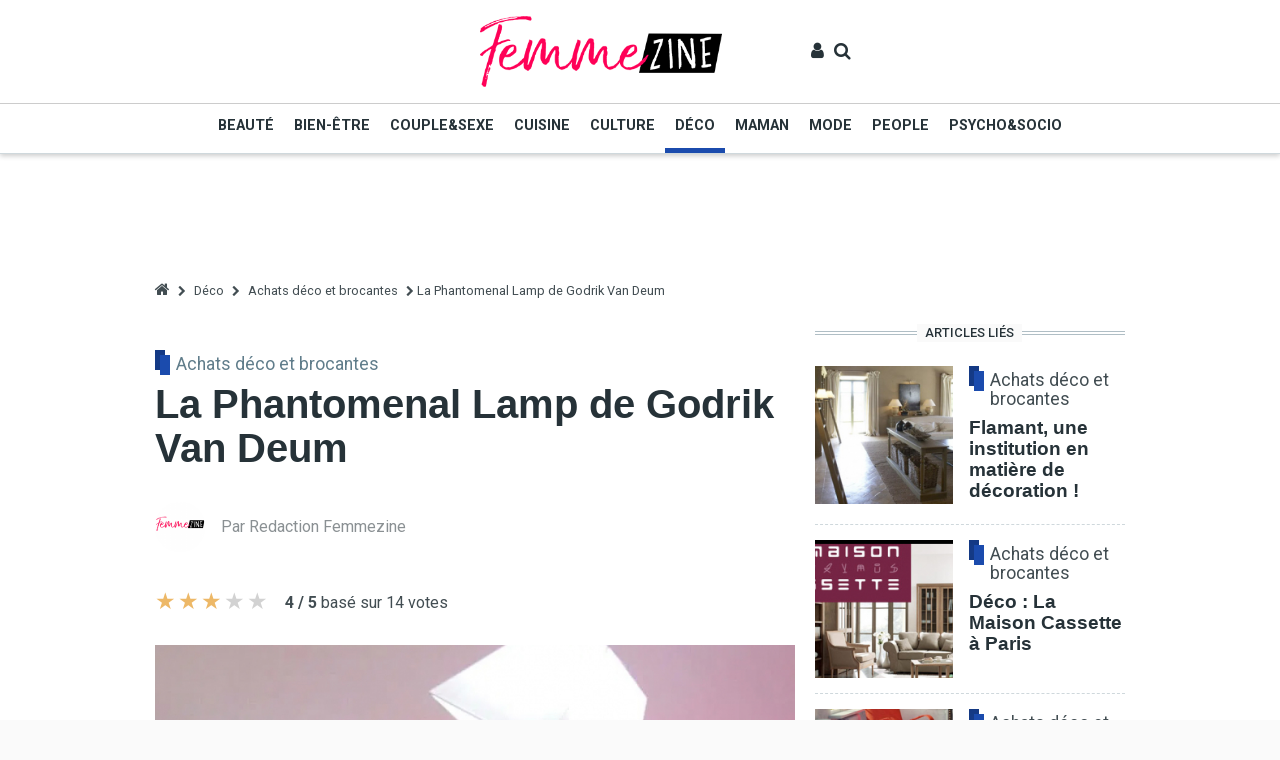

--- FILE ---
content_type: text/html; charset=UTF-8
request_url: https://www.femmezine.fr/deco/shopping/la-phantomenal-lamp-de-godrik-van-deum.html
body_size: 27537
content:
<!DOCTYPE html>
<html lang="fr" dir="ltr" prefix="content: http://purl.org/rss/1.0/modules/content/  dc: http://purl.org/dc/terms/  foaf: http://xmlns.com/foaf/0.1/  og: http://ogp.me/ns#  rdfs: http://www.w3.org/2000/01/rdf-schema#  schema: http://schema.org/  sioc: http://rdfs.org/sioc/ns#  sioct: http://rdfs.org/sioc/types#  skos: http://www.w3.org/2004/02/skos/core#  xsd: http://www.w3.org/2001/XMLSchema# ">
<head>
    <meta charset="utf-8" />
<script async src="https://www.googletagmanager.com/gtag/js?id=UA-1009003-3"></script>
<script>window.dataLayer = window.dataLayer || [];function gtag(){dataLayer.push(arguments)};gtag("js", new Date());gtag("config", "UA-1009003-3", {"groups":"default","anonymize_ip":true});</script>
<meta name="title" content="La Phantomenal Lamp de Godrik Van Deum - Femmezine" />
<meta name="twitter:card" content="summary_large_image" />
<meta property="og:site_name" content="Femmezine" />
<link rel="canonical" href="https://www.femmezine.fr/deco/shopping/la-phantomenal-lamp-de-godrik-van-deum.html" />
<meta name="twitter:title" content="La Phantomenal Lamp de Godrik Van Deum" />
<meta name="twitter:description" content="Godrik Van Deum présente sa première création, la Pantomenal Lamp" />
<meta property="og:type" content="article" />
<meta name="description" content="Godrik Van Deum décide de se consacrer au design après une carrière de conseiller en décoration d’intérieur pour une société de rénovation d’appartements parisiens haut de gamme." />
<meta property="og:url" content="https://www.femmezine.fr/deco/shopping/la-phantomenal-lamp-de-godrik-van-deum.html" />
<meta property="og:title" content="La Phantomenal Lamp de Godrik Van Deum" />
<meta name="image_src" content="" />
<meta name="keywords" content="/deco/shopping/la-phantomenal-lamp-de-godrik-van-deum.html" />
<meta name="twitter:url" content="https://www.femmezine.fr/deco/shopping/la-phantomenal-lamp-de-godrik-van-deum.html" />
<meta property="og:description" content="Godrik Van Deum présente sa première création, la Pantomenal Lamp" />
<meta name="twitter:image" content="https://www.femmezine.fr" />
<meta property="og:image" content="https://www.femmezine.fr/sites/default/files/styles/image_article/public/article/main/4d80818d1ab60-phantomenal-lamp7.jpg" />
<meta name="Generator" content="Drupal 8 (https://www.drupal.org)" />
<meta name="MobileOptimized" content="width" />
<meta name="HandheldFriendly" content="true" />
<meta name="viewport" content="width=device-width, initial-scale=1, shrink-to-fit=no" />
<meta http-equiv="X-UA-Compatible" content="IE=Edge" />
<script src="https://www.google.com/recaptcha/api.js?hl=fr" async defer></script>
<link rel="shortcut icon" href="/sites/default/files/femmezine_favicon_0.ico" type="image/vnd.microsoft.icon" />
<link rel="revision" href="/deco/shopping/la-phantomenal-lamp-de-godrik-van-deum.html" />

        <title>La Phantomenal Lamp de Godrik Van Deum - Femmezine</title>
        <link rel="stylesheet" href="/sites/default/files/css/css_8w8qhUR6YFDYc_KVNnSjSbvnBqIaTcbMcN3D7vsD_-Y.css?t6d9s4" media="all" />
<link rel="stylesheet" href="https://cdnjs.cloudflare.com/ajax/libs/font-awesome/4.7.0/css/font-awesome.min.css" media="all" />
<link rel="stylesheet" href="https://cdnjs.cloudflare.com/ajax/libs/jquery-bar-rating/1.2.1/themes/css-stars.min.css" media="all" />
<link rel="stylesheet" href="https://cdnjs.cloudflare.com/ajax/libs/jquery-bar-rating/1.2.1/themes/bars-square.min.css" media="all" />
<link rel="stylesheet" href="https://cdnjs.cloudflare.com/ajax/libs/jquery-bar-rating/1.2.1/themes/bars-pill.min.css" media="all" />
<link rel="stylesheet" href="https://cdnjs.cloudflare.com/ajax/libs/jquery-bar-rating/1.2.1/themes/bars-movie.min.css" media="all" />
<link rel="stylesheet" href="https://cdnjs.cloudflare.com/ajax/libs/jquery-bar-rating/1.2.1/themes/bars-horizontal.min.css" media="all" />
<link rel="stylesheet" href="https://cdnjs.cloudflare.com/ajax/libs/jquery-bar-rating/1.2.1/themes/fontawesome-stars.min.css" media="all" />
<link rel="stylesheet" href="https://cdnjs.cloudflare.com/ajax/libs/jquery-bar-rating/1.2.1/themes/fontawesome-stars-o.min.css" media="all" />
<link rel="stylesheet" href="https://cdnjs.cloudflare.com/ajax/libs/jquery-bar-rating/1.2.1/themes/bars-reversed.min.css" media="all" />
<link rel="stylesheet" href="https://cdnjs.cloudflare.com/ajax/libs/jquery-bar-rating/1.2.1/themes/bootstrap-stars.min.css" media="all" />
<link rel="stylesheet" href="/sites/default/files/css/css_UCd2bDyGcxNeCz6tAjShZorBD78IbAH9XbO8o8256cQ.css?t6d9s4" media="all" />
<link rel="stylesheet" href="//fonts.googleapis.com/css?family=Playfair+Display:700&amp;display=swap" media="all" />
<link rel="stylesheet" href="/sites/default/files/css/css_6otAz7BTqUqr_r1A8lDz4l-ieFtT7BDrGekSzx0xLiI.css?t6d9s4" media="all" />

            
<!--[if lte IE 8]>
<script src="/sites/default/files/js/js_VtafjXmRvoUgAzqzYTA3Wrjkx9wcWhjP0G4ZnnqRamA.js"></script>
<![endif]-->


                                    <style>#site-main { background-color:#ffffff;}
.layout--a .layout-region--featured .block-block-content, .region-content-top #block-megabannerad { text-align:center;}

.video-responsive { 
overflow:hidden; 
padding-bottom:56.25%; 
position:relative; 
height:0;
}

.video-responsive iframe {
left:0; 
top:0; 
height:100%;
width:100%;
position:absolute;
}

.image-responsive {
  max-width: 100%;
  height: auto;
}</style>
                
                <script type="text/javascript">
                    window._taboola = window._taboola || [];
                    _taboola.push({article:'auto'});
                    !function (e, f, u) {
                        e.async = 1;
                        e.src = u;
                        f.parentNode.insertBefore(e, f);
                    }(document.createElement('script'),
                        document.getElementsByTagName('script')[0],
                        '//cdn.taboola.com/libtrc/femmezine/loader.js');
                </script>

                                    <!-- Quantcast Choice. Consent Manager Tag v2.0 (for TCF 2.0) -->
<script type="text/javascript" async="true">
(function() {
    var host = 'www.themoneytizer.com';
    var element = document.createElement('script');
    var firstScript = document.getElementsByTagName('script')[0];
    var url = '//quantcast.mgr.consensu.org'
        .concat('/choice/', '6Fv0cGNfc_bw8', '/', host, '/choice.js')
    var uspTries = 0;
    var uspTriesLimit = 3;
    element.async = true;
    element.type = 'text/javascript';
    element.src = url;

    firstScript.parentNode.insertBefore(element, firstScript);

    function makeStub() {
        var TCF_LOCATOR_NAME = '__tcfapiLocator';
        var queue = [];
        var win = window;
        var cmpFrame;

        function addFrame() {
            var doc = win.document;
            var otherCMP = !!(win.frames[TCF_LOCATOR_NAME]);

            if (!otherCMP) {
                if (doc.body) {
                    var iframe = doc.createElement('iframe');

                    iframe.style.cssText = 'display:none';
                    iframe.name = TCF_LOCATOR_NAME;
                    doc.body.appendChild(iframe);
                } else {
                    setTimeout(addFrame, 5);
                }
            }
            return !otherCMP;
        }

        function tcfAPIHandler() {
            var gdprApplies;
            var args = arguments;

            if (!args.length) {
                return queue;
            } else if (args[0] === 'setGdprApplies') {
                if (
                    args.length > 3 &&
                    args[2] === 2 &&
                    typeof args[3] === 'boolean'
                ) {
                    gdprApplies = args[3];
                    if (typeof args[2] === 'function') {
                        args[2]('set', true);
                    }
                }
            } else if (args[0] === 'ping') {
                var retr = {
                    gdprApplies: gdprApplies,
                    cmpLoaded: false,
                    cmpStatus: 'stub'
                };

                if (typeof args[2] === 'function') {
                    args[2](retr);
                }
            } else {
                queue.push(args);
            }
        }

        function postMessageEventHandler(event) {
            var msgIsString = typeof event.data === 'string';
            var json = {};

            try {
                if (msgIsString) {
                    json = JSON.parse(event.data);
                } else {
                    json = event.data;
                }
            } catch (ignore) {}

            var payload = json.__tcfapiCall;

            if (payload) {
                window.__tcfapi(
                    payload.command,
                    payload.version,
                    function(retValue, success) {
                        var returnMsg = {
                            __tcfapiReturn: {
                                returnValue: retValue,
                                success: success,
                                callId: payload.callId
                            }
                        };
                        if (msgIsString) {
                            returnMsg = JSON.stringify(returnMsg);
                        }
                        event.source.postMessage(returnMsg, '*');
                    },
                    payload.parameter
                );
            }
        }

        while (win) {
            try {
                if (win.frames[TCF_LOCATOR_NAME]) {
                    cmpFrame = win;
                    break;
                }
            } catch (ignore) {}

            if (win === window.top) {
                break;
            }
            win = win.parent;
        }
        if (!cmpFrame) {
            addFrame();
            win.__tcfapi = tcfAPIHandler;
            win.addEventListener('message', postMessageEventHandler, false);
        }
    };

    if (typeof module !== 'undefined') {
        module.exports = makeStub;
    } else {
        makeStub();
    }

    var uspStubFunction = function() {
        var arg = arguments;
        if (typeof window.__uspapi !== uspStubFunction) {
            setTimeout(function() {
                if (typeof window.__uspapi !== 'undefined') {
                    window.__uspapi.apply(window.__uspapi, arg);
                }
            }, 500);
        }
    };

    var checkIfUspIsReady = function() {
        uspTries++;
        if (window.__uspapi === uspStubFunction && uspTries < uspTriesLimit) {
            console.warn('USP is not accessible');
        } else {
            clearInterval(uspInterval);
        }
    };

    if (typeof window.__uspapi === 'undefined') {
        window.__uspapi = uspStubFunction;
        var uspInterval = setInterval(checkIfUspIsReady, 6000);
    }
})();
</script>
<!-- End Quantcast Choice. Consent Manager Tag v2.0 (for TCF 2.0) -->
                
                </head>

<body class="path-node page-node-type-mg-article">
<script type="text/javascript">
  window._taboola = window._taboola || [];
  _taboola.push({flush: true});
</script>
<script>
window.impactifyTag = window.impactifyTag || [];
impactifyTag.push({
    "appId": "femmezine.fr",
    "format": "screen",
    "style": "impact",
    "onNoAd": function(){}
});
(function(d, s, id) {
    var js, ijs = d.getElementsByTagName(s)[0];
    if (d.getElementById(id)) return;
    js = d.createElement(s); js.id = id;
    js.src = 'https://ad.impactify.io/static/ad/tag.js';
    ijs.parentNode.insertBefore(js, ijs);
}(document, 'script', 'impactify-sdk'));
</script>
<script type="text/javascript" src="https://sac.ayads.co/sublime/1087"></script>

<div id="site-main">
            <a href="#main-content" class="visually-hidden focusable skip-link">
        Aller au contenu principal
    </a>
    
      <div class="dialog-off-canvas-main-canvas" data-off-canvas-main-canvas>
    
  

<div class="layout-container">
    
<header class="header-wrapper">
      <div class="header--b">
  <div class="header-top" style="border-bottom: 1px solid #ccc;">
    <div class="container py-0_75 py-lg-1">
      <div class="row justify-content-center align-items-center">
        <div class="col-auto">
            <div class="region region-logo">
    

<div id="block-femmezine-sitebranding-3" class="block block-system block-system-branding-block">
  
    
        <a href="/" title="Accueil" rel="home" class="site-logo">
      <img src="/sites/default/files/logo_femmezine_1.png" alt="Accueil" />
    </a>
      </div>

  </div>

        </div>
        <div class="col col-auto">  <div class="region region-header-secondary-menu">
    

<div id="block-femmezine-liensdactionsuser" class="block block-block-content block-block-content7ab839eb-af86-4f80-8a8b-751b2c3fda67">
  
    
      <div class="block-content">    <div class="clearfix text-formatted field field--name-body field--type-text-with-summary field--label-hidden field__items">
                <div class="field__item">
        <ul class="list-unstyled user-action-menu d-flex align-items-center"><li class="d-inline-block"><a href="/user"><i aria-hidden="true" class="fa fa-user"><span class="text-hide">User</span></i> </a></li>
	<li class="d-inline-block"><a class="toggle-header-search" href="/search"><i aria-hidden="true" class="fa fa-search"><span class="text-hide">Search</span></i> </a></li>
	<li class="d-inline-block hidden-lg-up"><i aria-hidden="true" class="fa fa-bars fa-2x " data-toggle="offcanvas-sidebar"><span class="text-hide">Menu</span></i></li>
</ul>
            </div>
          </div>
</div>
  </div>

  </div>
</div>
      </div>
    </div>
  </div>

  <div class="header-bottom">
    <div class="container">
      <div class="row align-items-center justify-content-between no-gutters">
        <div class="col col-auto hidden-md-down">  <div class="region region-header-primary-menu">
    

<div id="block-femmezine-mainnavigation-2" class="block block-superfish block-superfishmain">
  
    
      <div class="block-content">
<ul id="superfish-main" class="menu sf-menu sf-main sf-horizontal sf-style-none">
  
<li id="main-taxonomy-menumenu-linktaxonomy-menumenu-linkcategories287"
     class="sf-depth-1 menuparent"><a href="/beaute/accueil.html" title="" class="sf-depth-1 menuparent" style="border-bottom-color: #0D91E6;">Beauté</a><ul><li id="main-taxonomy-menumenu-linktaxonomy-menumenu-linkcategories352"
     class="sf-depth-2 sf-no-children"><a href="/beaute/blogs-de-beaute/accueil.html" title="" class="sf-depth-2">Blogs de beauté</a></li><li id="main-taxonomy-menumenu-linktaxonomy-menumenu-linkcategories346"
     class="sf-depth-2 sf-no-children"><a href="/beaute/Chirurgie-esthetique/accueil.html" title="" class="sf-depth-2">Chirurgie esthétique</a></li><li id="main-taxonomy-menumenu-linktaxonomy-menumenu-linkcategories335"
     class="sf-depth-2 sf-no-children"><a href="/beaute/conseils-cheveux/accueil.html" title="" class="sf-depth-2">Conseils Cheveux</a></li><li id="main-taxonomy-menumenu-linktaxonomy-menumenu-linkcategories296"
     class="sf-depth-2 sf-no-children"><a href="/beaute/maquillage/accueil.html" title="" class="sf-depth-2">Maquillage</a></li><li id="main-taxonomy-menumenu-linktaxonomy-menumenu-linkcategories354"
     class="sf-depth-2 sf-no-children"><a href="/beaute/News-Tendances/accueil.html" title="" class="sf-depth-2">News / Tendances</a></li><li id="main-taxonomy-menumenu-linktaxonomy-menumenu-linkcategories327"
     class="sf-depth-2 sf-no-children"><a href="/beaute/parfums/accueil.html" title="" class="sf-depth-2">Parfums</a></li><li id="main-taxonomy-menumenu-linktaxonomy-menumenu-linkcategories316"
     class="sf-depth-2 sf-no-children"><a href="/beaute/soins-corps/accueil.html" title="" class="sf-depth-2">Soins Corps</a></li><li id="main-taxonomy-menumenu-linktaxonomy-menumenu-linkcategories310"
     class="sf-depth-2 sf-no-children"><a href="/beaute/soins-visage/accueil.html" title="" class="sf-depth-2">Soins Visage</a></li><li id="main-taxonomy-menumenu-linktaxonomy-menumenu-linkcategories360"
     class="sf-depth-2 sf-no-children"><a href="/beaute/marques-beaute/accueil.html" title="" class="sf-depth-2">Vos marques préférées</a></li></ul></li><li id="main-taxonomy-menumenu-linktaxonomy-menumenu-linkcategories290"
     class="sf-depth-1 menuparent"><a href="/bien-etre/accueil.html" title="" class="sf-depth-1 menuparent" style="border-bottom-color: #82B92A;">Bien-être</a><ul><li id="main-taxonomy-menumenu-linktaxonomy-menumenu-linkcategories299"
     class="sf-depth-2 sf-no-children"><a href="/bien-etre/conseils-minceur/accueil.html" title="" class="sf-depth-2">Conseils minceur</a></li><li id="main-taxonomy-menumenu-linktaxonomy-menumenu-linkcategories339"
     class="sf-depth-2 sf-no-children"><a href="/bien-etre/remise-en-forme/accueil.html" title="" class="sf-depth-2">Remise en forme</a></li><li id="main-taxonomy-menumenu-linktaxonomy-menumenu-linkcategories309"
     class="sf-depth-2 sf-no-children"><a href="/bien-etre/regimes/accueil.html" title="" class="sf-depth-2">Régimes</a></li><li id="main-taxonomy-menumenu-linktaxonomy-menumenu-linkcategories331"
     class="sf-depth-2 sf-no-children"><a href="/bien-etre/sante/accueil.html" title="" class="sf-depth-2">Santé</a></li><li id="main-taxonomy-menumenu-linktaxonomy-menumenu-linkcategories320"
     class="sf-depth-2 sf-no-children"><a href="/bien-etre/sports/accueil.html" title="" class="sf-depth-2">Sports</a></li></ul></li><li id="main-taxonomy-menumenu-linktaxonomy-menumenu-linkcategories288"
     class="sf-depth-1 menuparent"><a href="/couple-et-sexe/accueil.html" title="" class="sf-depth-1 menuparent" style="border-bottom-color: #DB0006;">Couple&amp;Sexe</a><ul><li id="main-taxonomy-menumenu-linktaxonomy-menumenu-linkcategories319"
     class="sf-depth-2 sf-no-children"><a href="/couple-et-sexe/celibataires/accueil.html" title="" class="sf-depth-2">Célibataires</a></li><li id="main-taxonomy-menumenu-linktaxonomy-menumenu-linkcategories336"
     class="sf-depth-2 sf-no-children"><a href="/couple-et-sexe/mariage/accueil.html" title="" class="sf-depth-2">Mariage</a></li><li id="main-taxonomy-menumenu-linktaxonomy-menumenu-linkcategories312"
     class="sf-depth-2 sf-no-children"><a href="/couple-et-sexe/sexualite/accueil.html" title="" class="sf-depth-2">Sexualité</a></li><li id="main-taxonomy-menumenu-linktaxonomy-menumenu-linkcategories330"
     class="sf-depth-2 sf-no-children"><a href="/couple-et-sexe/test-et-quizz/accueil.html" title="" class="sf-depth-2">Test&amp;Quizz</a></li><li id="main-taxonomy-menumenu-linktaxonomy-menumenu-linkcategories300"
     class="sf-depth-2 sf-no-children"><a href="/couple-et-sexe/vie-de-couple/accueil.html" title="" class="sf-depth-2">Vie de couple</a></li></ul></li><li id="main-taxonomy-menumenu-linktaxonomy-menumenu-linkcategories292"
     class="sf-depth-1 menuparent"><a href="/cuisine/accueil.html" title="" class="sf-depth-1 menuparent" style="border-bottom-color: #E77900;">Cuisine</a><ul><li id="main-taxonomy-menumenu-linktaxonomy-menumenu-linkcategories361"
     class="sf-depth-2 sf-no-children"><a href="/cuisine/bonnes-tables/accueil.html" title="" class="sf-depth-2">Bonnes tables</a></li><li id="main-taxonomy-menumenu-linktaxonomy-menumenu-linkcategories348"
     class="sf-depth-2 sf-no-children"><a href="/cuisine/cocktails/accueil.html" title="" class="sf-depth-2">Cocktails</a></li><li id="main-taxonomy-menumenu-linktaxonomy-menumenu-linkcategories333"
     class="sf-depth-2 sf-no-children"><a href="/cuisine/cuisine-d-ailleurs/accueil.html" title="" class="sf-depth-2">Cuisine d&#039;ailleurs</a></li><li id="main-taxonomy-menumenu-linktaxonomy-menumenu-linkcategories341"
     class="sf-depth-2 sf-no-children"><a href="/cuisine/cuisine-express/accueil.html" title="" class="sf-depth-2">Cuisine express</a></li><li id="main-taxonomy-menumenu-linktaxonomy-menumenu-linkcategories322"
     class="sf-depth-2 sf-no-children"><a href="/cuisine/desserts/accueil.html" title="" class="sf-depth-2">Desserts</a></li><li id="main-taxonomy-menumenu-linktaxonomy-menumenu-linkcategories306"
     class="sf-depth-2 sf-no-children"><a href="/cuisine/entrees/accueil.html" title="" class="sf-depth-2">Entrées</a></li><li id="main-taxonomy-menumenu-linktaxonomy-menumenu-linkcategories355"
     class="sf-depth-2 sf-no-children"><a href="/cuisine/livres-de-cuisine/accueil.html" title="" class="sf-depth-2">Livres de cuisine</a></li><li id="main-taxonomy-menumenu-linktaxonomy-menumenu-linkcategories297"
     class="sf-depth-2 sf-no-children"><a href="/cuisine/plats/accueil.html" title="" class="sf-depth-2">Plats</a></li><li id="main-taxonomy-menumenu-linktaxonomy-menumenu-linkcategories344"
     class="sf-depth-2 sf-no-children"><a href="/cuisine/recettes-de-base/accueil.html" title="" class="sf-depth-2">Recettes de base</a></li></ul></li><li id="main-taxonomy-menumenu-linktaxonomy-menumenu-linkcategories294"
     class="sf-depth-1 menuparent"><a href="/culture/accueil.html" title="" class="sf-depth-1 menuparent" style="border-bottom-color: #F3C611;">Culture</a><ul><li id="main-taxonomy-menumenu-linktaxonomy-menumenu-linkcategories334"
     class="sf-depth-2 sf-no-children"><a href="/culture/art/accueil.html" title="" class="sf-depth-2">Art</a></li><li id="main-taxonomy-menumenu-linktaxonomy-menumenu-linkcategories364"
     class="sf-depth-2 sf-no-children"><a href="/culture/bonnes-adresses/accueil.html" title="" class="sf-depth-2">Bonnes adresses</a></li><li id="main-taxonomy-menumenu-linktaxonomy-menumenu-linkcategories304"
     class="sf-depth-2 sf-no-children"><a href="/culture/cinema/accueil.html" title="" class="sf-depth-2">Cinéma</a></li><li id="main-taxonomy-menumenu-linktaxonomy-menumenu-linkcategories315"
     class="sf-depth-2 sf-no-children"><a href="/culture/litterature/accueil.html" title="" class="sf-depth-2">Livres et littérature</a></li><li id="main-taxonomy-menumenu-linktaxonomy-menumenu-linkcategories325"
     class="sf-depth-2 sf-no-children"><a href="/culture/musique/accueil.html" title="" class="sf-depth-2">Musique et concerts</a></li><li id="main-taxonomy-menumenu-linktaxonomy-menumenu-linkcategories363"
     class="sf-depth-2 sf-no-children"><a href="/culture/portraits/accueil.html" title="" class="sf-depth-2">Portraits</a></li><li id="main-taxonomy-menumenu-linktaxonomy-menumenu-linkcategories342"
     class="sf-depth-2 sf-no-children"><a href="/culture/spectacles/accueil.html" title="" class="sf-depth-2">Spectacles</a></li><li id="main-taxonomy-menumenu-linktaxonomy-menumenu-linkcategories350"
     class="sf-depth-2 sf-no-children"><a href="/culture/television/accueil.html" title="" class="sf-depth-2">Télévision</a></li><li id="main-taxonomy-menumenu-linktaxonomy-menumenu-linkcategories357"
     class="sf-depth-2 sf-no-children"><a href="/culture/voyages/accueil.html" title="" class="sf-depth-2">Voyages</a></li></ul></li><li id="main-taxonomy-menumenu-linktaxonomy-menumenu-linkcategories293"
     class="sf-depth-1 menuparent"><a href="/deco/accueil.html" title="" class="sf-depth-1 menuparent active-trail" style="border-bottom-color: #1B4BAD;">Déco</a><ul><li id="main-taxonomy-menumenu-linktaxonomy-menumenu-linkcategories362"
     class="sf-depth-2 sf-no-children"><a href="/deco/shopping/accueil.html" title="" class="sf-depth-2">Achats déco et brocantes</a></li><li id="main-taxonomy-menumenu-linktaxonomy-menumenu-linkcategories314"
     class="sf-depth-2 sf-no-children"><a href="/deco/outdoor/accueil.html" title="" class="sf-depth-2">Balcon et jardin</a></li><li id="main-taxonomy-menumenu-linktaxonomy-menumenu-linkcategories326"
     class="sf-depth-2 sf-no-children"><a href="/deco/chambre/accueil.html" title="" class="sf-depth-2">Chambre</a></li><li id="main-taxonomy-menumenu-linktaxonomy-menumenu-linkcategories343"
     class="sf-depth-2 sf-no-children"><a href="/deco/idees-cuisine/accueil.html" title="" class="sf-depth-2">Idées Cuisine</a></li><li id="main-taxonomy-menumenu-linktaxonomy-menumenu-linkcategories323"
     class="sf-depth-2 sf-no-children"><a href="/deco/salon-salle-a-manger/accueil.html" title="" class="sf-depth-2">Salon - Salle à manger</a></li><li id="main-taxonomy-menumenu-linktaxonomy-menumenu-linkcategories305"
     class="sf-depth-2 sf-no-children"><a href="/deco/tendances-style/accueil.html" title="" class="sf-depth-2">Tendances / Style</a></li><li id="main-taxonomy-menumenu-linktaxonomy-menumenu-linkcategories349"
     class="sf-depth-2 sf-no-children"><a href="/deco/trouvailles/accueil.html" title="" class="sf-depth-2">Trouvailles</a></li><li id="main-taxonomy-menumenu-linktaxonomy-menumenu-linkcategories356"
     class="sf-depth-2 sf-no-children"><a href="/deco/visites-privees/accueil.html" title="" class="sf-depth-2">Visites privées</a></li></ul></li><li id="main-taxonomy-menumenu-linktaxonomy-menumenu-linkcategories289"
     class="sf-depth-1 menuparent"><a href="/maman/accueil.html" title="" class="sf-depth-1 menuparent" style="border-bottom-color: #E04E73;">Maman</a><ul><li id="main-taxonomy-menumenu-linktaxonomy-menumenu-linkcategories328"
     class="sf-depth-2 sf-no-children"><a href="/maman/adolescents/accueil.html" title="" class="sf-depth-2">Adolescents</a></li><li id="main-taxonomy-menumenu-linktaxonomy-menumenu-linkcategories311"
     class="sf-depth-2 sf-no-children"><a href="/maman/bebe/accueil.html" title="" class="sf-depth-2">Bébé</a></li><li id="main-taxonomy-menumenu-linktaxonomy-menumenu-linkcategories317"
     class="sf-depth-2 sf-no-children"><a href="/maman/enfants/accueil.html" title="" class="sf-depth-2">Enfants</a></li><li id="main-taxonomy-menumenu-linktaxonomy-menumenu-linkcategories301"
     class="sf-depth-2 sf-no-children"><a href="/maman/bientot-maman/accueil.html" title="" class="sf-depth-2">Grossesse et bientôt maman</a></li><li id="main-taxonomy-menumenu-linktaxonomy-menumenu-linkcategories338"
     class="sf-depth-2 sf-no-children"><a href="/maman/vie-de-maman/accueil.html" title="" class="sf-depth-2">Vie de maman</a></li></ul></li><li id="main-taxonomy-menumenu-linktaxonomy-menumenu-linkcategories286"
     class="sf-depth-1 menuparent"><a href="/mode/accueil.html" title="" class="sf-depth-1 menuparent" style="border-bottom-color: #E70060;">Mode</a><ul><li id="main-taxonomy-menumenu-linktaxonomy-menumenu-linkcategories318"
     class="sf-depth-2 sf-no-children"><a href="/mode/les-accessoires/accueil.html" title="" class="sf-depth-2">Accessoires</a></li><li id="main-taxonomy-menumenu-linktaxonomy-menumenu-linkcategories351"
     class="sf-depth-2 sf-no-children"><a href="/mode/blogs-mode/accueil.html" title="" class="sf-depth-2">Blogs Mode à découvrir</a></li><li id="main-taxonomy-menumenu-linktaxonomy-menumenu-linkcategories359"
     class="sf-depth-2 sf-no-children"><a href="/mode/code-promo/accueil.html" title="" class="sf-depth-2">Codes promo mode</a></li><li id="main-taxonomy-menumenu-linktaxonomy-menumenu-linkcategories337"
     class="sf-depth-2 sf-no-children"><a href="/mode/defiles/accueil.html" title="" class="sf-depth-2">Défilés de mode</a></li><li id="main-taxonomy-menumenu-linktaxonomy-menumenu-linkcategories329"
     class="sf-depth-2 sf-no-children"><a href="/mode/lingerie/accueil.html" title="" class="sf-depth-2">Lingerie et prêt à porter</a></li><li id="main-taxonomy-menumenu-linktaxonomy-menumenu-linkcategories308"
     class="sf-depth-2 sf-no-children"><a href="/mode/mon-dressing/accueil.html" title="" class="sf-depth-2">Mon dressing</a></li><li id="main-taxonomy-menumenu-linktaxonomy-menumenu-linkcategories298"
     class="sf-depth-2 sf-no-children"><a href="/mode/news-mode/accueil.html" title="" class="sf-depth-2">News et tendances</a></li><li id="main-taxonomy-menumenu-linktaxonomy-menumenu-linkcategories358"
     class="sf-depth-2 sf-no-children"><a href="/mode/reduction/accueil.html" title="" class="sf-depth-2">Réductions et bons plans</a></li><li id="main-taxonomy-menumenu-linktaxonomy-menumenu-linkcategories345"
     class="sf-depth-2 sf-no-children"><a href="/mode/marques-mode/accueil.html" title="" class="sf-depth-2">Vos marques préférées</a></li></ul></li><li id="main-taxonomy-menumenu-linktaxonomy-menumenu-linkcategories295"
     class="sf-depth-1 menuparent"><a href="/people/accueil.html" title="" class="sf-depth-1 menuparent" style="border-bottom-color: #ADA66F;">People</a><ul><li id="main-taxonomy-menumenu-linktaxonomy-menumenu-linkcategories307"
     class="sf-depth-2 sf-no-children"><a href="/people/personnalites/accueil.html" title="" class="sf-depth-2">Célébrités</a></li><li id="main-taxonomy-menumenu-linktaxonomy-menumenu-linkcategories324"
     class="sf-depth-2 sf-no-children"><a href="/people/interviews-people/accueil.html" title="" class="sf-depth-2">Interviews de stars</a></li><li id="main-taxonomy-menumenu-linktaxonomy-menumenu-linkcategories302"
     class="sf-depth-2 sf-no-children"><a href="/people/news-people/accueil.html" title="" class="sf-depth-2">News people</a></li></ul></li><li id="main-taxonomy-menumenu-linktaxonomy-menumenu-linkcategories291"
     class="sf-depth-1 menuparent"><a href="/psycho-et-socio/accueil.html" title="" class="sf-depth-1 menuparent" style="border-bottom-color: #9F68BC;">Psycho&amp;Socio</a><ul><li id="main-taxonomy-menumenu-linktaxonomy-menumenu-linkcategories347"
     class="sf-depth-2 sf-no-children"><a href="/psycho-et-socio/enquetes-et-sondages/accueil.html" title="" class="sf-depth-2">Enquêtes et sondages</a></li><li id="main-taxonomy-menumenu-linktaxonomy-menumenu-linkcategories332"
     class="sf-depth-2 sf-no-children"><a href="/psycho-et-socio/green-attitude/accueil.html" title="" class="sf-depth-2">Green attitude</a></li><li id="main-taxonomy-menumenu-linktaxonomy-menumenu-linkcategories340"
     class="sf-depth-2 sf-no-children"><a href="/psycho-et-socio/mon-job/accueil.html" title="" class="sf-depth-2">Mon job</a></li><li id="main-taxonomy-menumenu-linktaxonomy-menumenu-linkcategories321"
     class="sf-depth-2 sf-no-children"><a href="/psycho-et-socio/portraits-de-femmes/accueil.html" title="" class="sf-depth-2">Portraits de femmes</a></li><li id="main-taxonomy-menumenu-linktaxonomy-menumenu-linkcategories313"
     class="sf-depth-2 sf-no-children"><a href="/psycho-et-socio/se-connaitre/accueil.html" title="" class="sf-depth-2">Se connaître</a></li><li id="main-taxonomy-menumenu-linktaxonomy-menumenu-linkcategories303"
     class="sf-depth-2 sf-no-children"><a href="/psycho-et-socio/phenomenes-de-societe/accueil.html" title="" class="sf-depth-2">Société et écologie</a></li><li id="main-taxonomy-menumenu-linktaxonomy-menumenu-linkcategories353"
     class="sf-depth-2 sf-no-children"><a href="/psycho-et-socio/vie-pratique/accueil.html" title="" class="sf-depth-2">Vie pratique</a></li></ul></li>
</ul>
</div>
  </div>

  </div>
</div>
      </div>
    </div>
  </div>
</div>
    

  <div class="region region-search">
    <div class="container">
      <div class="row">
        <div class="col-12">

<div class="search-block-form block block-search" data-drupal-selector="search-block-form" id="block-femmezine-searchform-4" role="search">
  
    
      <div class="block-content"><form action="/search/node_exclude" method="get" id="search-block-form" accept-charset="UTF-8">
  <div class="form-group form-item form-type-search form-item-keys form-no-label">
      <label for="edit-keys" class="visually-hidden">Rechercher</label>
        


  <input title="Indiquer les termes à rechercher" placeholder="Entrez les termes que vous recherchez..." data-drupal-selector="edit-keys" type="search" id="edit-keys" name="keys" value="" size="15" maxlength="128" class="form-search" />

        </div>
<div data-drupal-selector="edit-actions" class="form-actions js-form-wrapper form-wrapper" id="edit-actions">


    <input data-drupal-selector="edit-submit" type="submit" id="edit-submit" value="Rechercher" class="button js-form-submit form-submit btn btn-primary" />
</div>

</form>
</div>
  </div>
</div>
      </div>
    </div>
  </div>


</header>

      


  <div class="region region-offcanvas-sidebar">
    <div class="sidr" id="offcanvas-sidebar" style="display: none;">
      <nav role="navigation" aria-labelledby="block-femmezine-mainnavigation-3-menu" id="block-femmezine-mainnavigation-3" class="block block-menu navigation menu--main">
            
  <h2 class="visually-hidden" id="block-femmezine-mainnavigation-3-menu">Main navigation</h2>
  

        
              <ul class="menu">
                    <li class="menu-item menu-item--expanded">
        <a href="/beaute/accueil.html" title="L&#039;univers du maquillage, des parfums et des tests de produits
Des conseils pour &amp;ecirc;tre au top toute l&#039;ann&amp;eacute;e. D&amp;eacute;couvrez nos astuces de beaut&amp;eacute; et fiches pratiques d&amp;eacute;di&amp;eacute;es au make-up, les derni&amp;egrave;res coiffures tendances, nos tests de parfums, nos conseils en mati&amp;egrave;re de soins du visage et des produits pour prendre soin de son corps." data-drupal-link-system-path="taxonomy/term/287">Beauté</a>
                                <ul class="menu">
                    <li class="menu-item">
        <a href="/beaute/blogs-de-beaute/accueil.html" title="Une s&amp;eacute;lection de blog concernant l&#039;univers de la beaut&amp;eacute;" data-drupal-link-system-path="taxonomy/term/352">Blogs de beauté</a>
              </li>
                <li class="menu-item">
        <a href="/beaute/Chirurgie-esthetique/accueil.html" title="Quand la nature nous joue des tours, il est parfois possible d&#039;y rem&amp;eacute;dier par la chirurgie plastique ou esth&amp;eacute;tique. D&amp;eacute;couvrez nos interviews de praticiens et chirurgiens de renom. Que soit la r&amp;eacute;duction ou l&#039;augmentation mammaire, la liposuccion ou le lifting... nous vous donnons nos conseils sur ces nouvelles pratiques." data-drupal-link-system-path="taxonomy/term/346">Chirurgie esthétique</a>
              </li>
                <li class="menu-item">
        <a href="/beaute/conseils-cheveux/accueil.html" title="La coiffure est un &amp;eacute;l&amp;eacute;ment de s&amp;eacute;duction ind&amp;eacute;niable. Que vous ayez les cheveux lisse, fris&amp;eacute;s ou cr&amp;eacute;pus... chaque type de cheveux &amp;agrave; son atout charme ! D&amp;eacute;couvrez comment vous donner de l&#039;allure en fonction de la morphologie de votre t&amp;ecirc;te. Quelle coloration choisir en fonction de son teint de peau ? Est-ce que je peux rajouter des extensions ? Cheveux courts ou long ? Coupe gar&amp;ccedil;onne ou carr&amp;eacute; fillette ? Vous saurez tout sur les derni&amp;egrave;res modes et tendances en mati&amp;egrave;re de coiffure." data-drupal-link-system-path="taxonomy/term/335">Conseils Cheveux</a>
              </li>
                <li class="menu-item">
        <a href="/beaute/maquillage/accueil.html" title="D&amp;eacute;couvrez nos astuces beaut&amp;eacute; pour vous maquiller comme une pro sans perdre de temps : maquillage des yeux, l&amp;egrave;vres, ongles, visage... Femmezine vous livre les meilleures techniques et compare pour vous les nouveaux produits de beaut&amp;eacute;, la cosm&amp;eacute;tique bio afin de vous aider &amp;agrave; faire votre choix." data-drupal-link-system-path="taxonomy/term/296">Maquillage</a>
              </li>
                <li class="menu-item">
        <a href="/beaute/News-Tendances/accueil.html" title="Le domaine de la beaut&amp;eacute; est en perpetuelle &amp;eacute;volution. D&amp;eacute;couvrez les derni&amp;egrave;res tendances &amp;agrave; la mode en mati&amp;egrave;re de look, de coiffure, de style et de maquillage. Quels sont les produits de beaut&amp;eacute; qui font fureur (produit cosm&amp;eacute;tiques bio, produits cheveux, produits maquillage ) ? Femmezine les a d&amp;eacute;nich&amp;eacute; pour vous !" data-drupal-link-system-path="taxonomy/term/354">News / Tendances</a>
              </li>
                <li class="menu-item">
        <a href="/beaute/parfums/accueil.html" title="D&amp;eacute;couvrez ici toute l&#039;actualit&amp;eacute; qui concerne la sortie des parfums. Quelle est la nouvelle h&amp;eacute;g&amp;eacute;rie de lancome ? de dior ? Mais c&#039;est &amp;eacute;galement des conseils pour choisir le parfum qui convient &amp;agrave; sa peau. Quelles sont les notes parfum&amp;eacute;es qui le conviennent ? Que ce soit lanvin, nina ricci ou cacharel vous trouverez l&#039;eau de parfum qui vous convient avez Femmezine !" data-drupal-link-system-path="taxonomy/term/327">Parfums</a>
              </li>
                <li class="menu-item">
        <a href="/beaute/soins-corps/accueil.html" title="D&amp;eacute;couvrez tous nos conseils pour &amp;ecirc;tre resplandissante de beaut&amp;eacute; en prennant soin de votre corps. Nous allons vous aider &amp;agrave; mettre en avant vos atoux et att&amp;eacute;nuer les effets du temps. Comment sublimer votre poitrine ? Avoir un joli teint de peau ? Comment tirer partit de sa couleur de peau ? Quels sont les produits cosm&amp;eacute;tiques &amp;agrave; utiliser (Cr&amp;ecirc;mes, Auto-bronzants, bio) ?" data-drupal-link-system-path="taxonomy/term/316">Soins Corps</a>
              </li>
                <li class="menu-item">
        <a href="/beaute/soins-visage/accueil.html" title="Notre visage est fragile et la rigueur du climat peut causer des petits d&amp;eacute;sagr&amp;eacute;ments &amp;agrave; notre peau : s&amp;eacute;cheresses, tiraillement, rougeurs etc... Il est temps de prendre soin de nous ! Femmezine vous r&amp;eacute;v&amp;egrave;le les trucs et astuces qui vont permettre de prendre soin de votre visage : Baume pour les l&amp;egrave;vres, cr&amp;ecirc;mes hydratantes, teint hal&amp;eacute; etc..." data-drupal-link-system-path="taxonomy/term/310">Soins Visage</a>
              </li>
                <li class="menu-item">
        <a href="/beaute/marques-beaute/accueil.html" title="Nous vous proposons toutes les informations sur vos marques de beaut&amp;eacute; pr&amp;eacute;f&amp;eacute;r&amp;eacute;es : historique de leur cr&amp;eacute;ation, fondateurs et &amp;eacute;geries embl&amp;eacute;matiques des marques." data-drupal-link-system-path="taxonomy/term/360">Vos marques préférées</a>
              </li>
        </ul>
  
              </li>
                <li class="menu-item menu-item--expanded">
        <a href="/bien-etre/accueil.html" title="Massage, Relaxation et sophrologie
Femmezine vous aide &amp;agrave; vous d&amp;eacute;tendre ! Le bien-&amp;ecirc;tre est un &amp;eacute;l&amp;eacute;ment essentiel de la vie d&#039;une Femme. Nous vous donnons des conseils de relaxation pour vous aider &amp;agrave; vous d&amp;eacute;tendre. Envie d&#039;un hammam ? D&#039;un massage aux huiles essentielles ? En route vers la zen-attitude ! C&#039;est &amp;eacute;galement une revue des principaux r&amp;eacute;gimes alimentaires." data-drupal-link-system-path="taxonomy/term/290">Bien-être</a>
                                <ul class="menu">
                    <li class="menu-item">
        <a href="/bien-etre/conseils-minceur/accueil.html" title="La nutrition est un &amp;eacute;l&amp;eacute;ment de sant&amp;eacute; important. C&#039;est bien souvent l&#039;alimentation qui joue le r&amp;ocirc;le de la variable d&#039;ajustement lors de p&amp;eacute;riodes de stress ou d&#039;anxi&amp;eacute;t&amp;eacute;. Boulimie et anorexie peuvent &amp;ecirc;tre les cons&amp;eacute;quences d&#039;une mauvaise nutrition. Pour y voir plus clair, Femmezine vous dresse un panorama des diff&amp;eacute;rents r&amp;eacute;gimes existants. Le choix d&#039;un r&amp;eacute;gime est important et doit d&amp;eacute;pendre d&#039;un di&amp;eacute;t&amp;eacute;ticien ou un membre du corps m&amp;eacute;dical qui vous indiquera la meilleure voie &amp;agrave; suivre pour parvenir &amp;agrave; un &amp;eacute;quilibre alimentaire." data-drupal-link-system-path="taxonomy/term/299">Conseils minceur</a>
              </li>
                <li class="menu-item">
        <a href="/bien-etre/remise-en-forme/accueil.html" title="Notre mode de vie principalement s&amp;eacute;dentaire nous fait insidieusement basculer vers une activit&amp;eacute; physique et sportive moins importante. Associ&amp;eacute;s &amp;agrave; une mauvaise nutrition, notre corps nous le fait ressentir ces m&amp;eacute;faits. Il est temps d&#039;en prendre conscience et de se remettre en forme ! Oui mais que faire ? Pas n&#039;importe quoi ! Femmezine vous guide avec douceur vers le bien &amp;ecirc;tre (sophrologie, relaxation, massage , hammam et ayurveda) pour vous sentir bien dans votre peau. Et pourquoi pas se remettre au sport ?" data-drupal-link-system-path="taxonomy/term/339">Remise en forme</a>
              </li>
                <li class="menu-item">
        <a href="/bien-etre/regimes/accueil.html" title="Les petits exc&amp;egrave;s de la vie peuvent nous couter cher sur notre ligne (Cellulite, Vergetures...). Femmezine vous aide &amp;agrave; trouver le r&amp;eacute;gime appropri&amp;eacute; ! Dans cette section retrouvez l&#039;ensemble des r&amp;eacute;gimes qui font l&#039;actualit&amp;eacute; (R&amp;eacute;gime dukan, hyperprot&amp;eacute;in&amp;eacute;...)" data-drupal-link-system-path="taxonomy/term/309">Régimes</a>
              </li>
                <li class="menu-item">
        <a href="/bien-etre/sante/accueil.html" title="Pr&amp;eacute;server son capital sant&amp;eacute; est essentiel. Quelles sont les maladies qui touchent directement les femmes ? Comment se sentir bien au quotidien ? Femmezine vous dit tout sur les nouveaux traitements et espoirs de th&amp;eacute;rapies &amp;agrave; venir." data-drupal-link-system-path="taxonomy/term/331">Santé</a>
              </li>
                <li class="menu-item">
        <a href="/bien-etre/sports/accueil.html" title="On se remonte les manches et on remue avec Femmezine ! Et hop en avant la musculation : on se fait les abdominaux, on muscle les fessiers et tout &amp;ccedil;a en musique. Pour rester en forme et garder les formes, nous avons s&amp;eacute;lectionn&amp;eacute;s une liste de sports classiques (fitness, step, cardio training), originaux et parfois insolites &amp;agrave; pratiquer. Pour que transpiration rime avec motivation, Femmezine est la pour vous muscler !" data-drupal-link-system-path="taxonomy/term/320">Sports</a>
              </li>
        </ul>
  
              </li>
                <li class="menu-item menu-item--expanded">
        <a href="/couple-et-sexe/accueil.html" title="Conseils sexo, halte au c&amp;eacute;libat, la vie de couple...
Union libre, Pacs, Mariage ou encore c&amp;eacute;libat : des conseils pour vous &amp;eacute;panouir en amour. Comment surmonter la jalousie, se remettre d&#039;une rupture ? C&#039;est tout ce qu&#039;il faut savoir pour pr&amp;eacute;server le d&amp;eacute;sir dans votre couple. Des conseils concernant l&#039;organisation de son mariage ? Comment choisir sa robe de mari&amp;eacute;e ? Nous sommes l&amp;agrave; pour vous aider ! La sexualit&amp;eacute; occupe une place importante dans le couple. Femmezine aborde le sujet de la sexualit&amp;eacute; sans tabou. Comment entretenir sa libido ? Quels sont les armes de s&amp;eacute;duction pour conqu&amp;eacute;rir un homme ? Quels sont les derniers moyens de contraception ?" data-drupal-link-system-path="taxonomy/term/288">Couple&amp;Sexe</a>
                                <ul class="menu">
                    <li class="menu-item">
        <a href="/couple-et-sexe/celibataires/accueil.html" title="Le c&amp;eacute;libat peut &amp;ecirc;tre subit ou choisit... Besoin d&#039;ind&amp;eacute;pendance... De libert&amp;eacute;... Le c&amp;eacute;libat a ses bons et mauvais c&amp;ocirc;t&amp;eacute;s. Vous &amp;ecirc;tes &amp;agrave; la recherche de l&#039;ame soeur ? Vous recherchez un moyen pour faire des rencontres ? Vous &amp;ecirc;tes timide ou introvertie ? Femmezine d&amp;eacute;crit la vie du c&amp;eacute;libataire dans nos articles !" data-drupal-link-system-path="taxonomy/term/319">Célibataires</a>
              </li>
                <li class="menu-item">
        <a href="/couple-et-sexe/mariage/accueil.html" title="La mariage est un &amp;eacute;v&amp;eacute;nement unique dans la vie d&#039;une Femme. Pour en profiter pleinement et que l&#039;organisation ne devienne pas un casse - t&amp;ecirc;te, nous avons men&amp;eacute; l&#039;enqu&amp;ecirc;te ! En passant par la robe, les drag&amp;eacute;es ou bien encore la wedding planner, le mariage n&#039;aura plus aucun secret pour vous !" data-drupal-link-system-path="taxonomy/term/336">Mariage</a>
              </li>
                <li class="menu-item">
        <a href="/couple-et-sexe/sexualite/accueil.html" title="On dit parfois que les relations sexuelles sont le ciment du couple. Ce qui permet de parfaire l&#039;amour dans votre couple. Femmezine aborde ce sujet sans taboo ! Quelles sont les nouvelles moeurs sexuelles (Homosexualit&amp;eacute;, triolisme, bi-sexualit&amp;eacute; ) ? Que veulent nos hommes au lit ? Comment garder un d&amp;eacute;sir intact avec son partenaire au fur et a mesure que les ann&amp;eacute;es passent ? Comment faire pour la premi&amp;egrave;re fois ? Femmezine vous r&amp;eacute;pond !" data-drupal-link-system-path="taxonomy/term/312">Sexualité</a>
              </li>
                <li class="menu-item">
        <a href="/couple-et-sexe/test-et-quizz/accueil.html" title="Retrouvez nos tests et quizz pour faire un &amp;eacute;tat des lieux de vos attente en amour. Quelle est votre compatibilit&amp;eacute; amoureuse avec le nouvel &amp;eacute;lu de votre coeur ?" data-drupal-link-system-path="taxonomy/term/330">Test&amp;Quizz</a>
              </li>
                <li class="menu-item">
        <a href="/couple-et-sexe/vie-de-couple/accueil.html" title="Etre heureuse en amour ! Ah qui ne l&#039;a pas r&amp;ecirc;v&amp;eacute; ? Depuis notre enfance berc&amp;eacute;e par la belle au bois dormant et cendrillon tout semblait possible ! Mais la dure r&amp;eacute;alit&amp;eacute; de la vie peut parfois jouer des surprises. Femmezine aborde tout ce qui attrait &amp;agrave; la vie du couple pour les bons ou mauvais c&amp;ocirc;t&amp;eacute;s (Jalousie, Infid&amp;eacute;lit&amp;eacute; et adult&amp;egrave;re, divorce, garde d&#039;enfants)." data-drupal-link-system-path="taxonomy/term/300">Vie de couple</a>
              </li>
        </ul>
  
              </li>
                <li class="menu-item menu-item--expanded">
        <a href="/cuisine/accueil.html" title="Cocktails, Desserts et Gateaux
Les gastronomes sont &amp;agrave; l&#039;honneur sur Femmezine. Tous les gourmands se retrouvent ici pour d&amp;eacute;couvrir nos recettes de cocktails (Magarita, Mojito, Cuba Libre...) A base de rhum , vodka ou sans alcool... Sortez vos shakers... Les desserts et gateaux n&#039;auront plus aucun secret : D&amp;eacute;couvrez les recettes de gateau au chocolat..." data-drupal-link-system-path="taxonomy/term/292">Cuisine</a>
                                <ul class="menu">
                    <li class="menu-item">
        <a href="/cuisine/bonnes-tables/accueil.html" title="Femmezine &amp;agrave; test&amp;eacute; et s&amp;eacute;lectionn&amp;eacute; pour vous des restaurants de charme ou originaux qui proposent &amp;agrave; leur carte des plats r&amp;eacute;alis&amp;eacute;s avec talent et bien entendu du go&amp;ucirc;t !" data-drupal-link-system-path="taxonomy/term/361">Bonnes tables</a>
              </li>
                <li class="menu-item">
        <a href="/cuisine/cocktails/accueil.html" title="Vous les aimez frapp&amp;eacute;s, au shaker ou encore au blender ? Vous les pr&amp;eacute;f&amp;eacute;rez sans alcools avec de d&amp;eacute;licieux fruits frais fa&amp;ccedil;on smoothies ? Il s&#039;agit bien sur des cocktails ! Retrouvez dans cette rubrique toutes nos recettes de cocktails (Au Rhum, T&amp;eacute;quila, Vodka, Fruits) &amp;agrave; servir en ap&amp;eacute;ritif ou &amp;agrave; siroter par gourmandise." data-drupal-link-system-path="taxonomy/term/348">Cocktails</a>
              </li>
                <li class="menu-item">
        <a href="/cuisine/cuisine-d-ailleurs/accueil.html" title="Nous vous proposons dans cette section un melting pot des diff&amp;eacute;rents cultures culinaires du monde. Nous c&amp;eacute;l&amp;eacute;brons le japon avec ses fameux makis et sushis. En italie nous faisons honneur aux pastas, basilic et parmesan. En chine, les fabuleux nems et plats sucr&amp;eacute;s - sal&amp;eacute;s : porc au caramel, poulet &amp;agrave; l&#039;ananas... Bon voyage !" data-drupal-link-system-path="taxonomy/term/333">Cuisine d&#039;ailleurs</a>
              </li>
                <li class="menu-item">
        <a href="/cuisine/cuisine-express/accueil.html" title="Le temps nous est parfois pr&amp;eacute;cieux et nous n&#039;avons pas le temps de r&amp;eacute;aliser de bons petits plats qui doivent mijoter pendant plusieurs heures. Nous vous proposons des recettes rapides et simples &amp;agrave; r&amp;eacute;aliser sans pour autant sacrifier le go&amp;ucirc;t." data-drupal-link-system-path="taxonomy/term/341">Cuisine express</a>
              </li>
                <li class="menu-item">
        <a href="/cuisine/desserts/accueil.html" title="Nous vous proposons de d&amp;eacute;licieux desserts qui satisferont la gourmandise des petits et grands. Vous trouverez nos recette de glaces (sorbets et cr&amp;ecirc;mes glac&amp;eacute;es) ou bien encore des desserts au chocolat : mousse au chocolat, tarte et gateaux au chocolat..." data-drupal-link-system-path="taxonomy/term/322">Desserts</a>
              </li>
                <li class="menu-item">
        <a href="/cuisine/entrees/accueil.html" title="Id&amp;eacute;es d&#039;entr&amp;eacute;es : Femmezine vous sugg&amp;egrave;re ses entr&amp;eacute;es sous forme de cake, verrines, tartes ou bien encore des salades. Gr&amp;acirc;ce &amp;agrave; elles, vos convives en auront l&#039;eau &amp;agrave; la bouche." data-drupal-link-system-path="taxonomy/term/306">Entrées</a>
              </li>
                <li class="menu-item">
        <a href="/cuisine/livres-de-cuisine/accueil.html" title="Avant de se mettre au fourneau, on se demande toujours :&amp;nbsp; &quot;Qu&#039;est-ce que je vais bien pouvoir pr&amp;eacute;parer ?&quot; Femmezine a d&amp;eacute;nich&amp;eacute; pour vous une s&amp;eacute;lection de livres de cuisine pour vous aider &amp;agrave; trouver des id&amp;eacute;es de recettes pour vos repas de f&amp;ecirc;tes (r&amp;eacute;veillon, no&amp;euml;l et f&amp;ecirc;tes de fin d&#039;ann&amp;eacute;e) ou encore pour r&amp;eacute;aliser des plats de tous les jours." data-drupal-link-system-path="taxonomy/term/355">Livres de cuisine</a>
              </li>
                <li class="menu-item">
        <a href="/cuisine/plats/accueil.html" title="Mitonnez de bons petits plats avec Femmezine. Que vous ayez envie de bonne viande (porc, boeuf, volaille), ou d&#039;un poisson ( Daurade, Filet de loup, Thon, rouget, saumon, sardine) ou de crustac&amp;eacute;s : Nous vous aidons &amp;agrave; trouver des id&amp;eacute;es de recette en plat principal pour r&amp;eacute;galer vos convives." data-drupal-link-system-path="taxonomy/term/297">Plats</a>
              </li>
                <li class="menu-item">
        <a href="/cuisine/recettes-de-base/accueil.html" title="Dans cette section nous avons regroup&amp;eacute;s l&#039;ensemble des techniques et pr&amp;eacute;parations culinaires de base : R&amp;eacute;aliser une sauce b&amp;eacute;chamel, monter des blancs en neige, cr&amp;ecirc;me patissi&amp;egrave;re, p&amp;acirc;tes &amp;agrave; choux..." data-drupal-link-system-path="taxonomy/term/344">Recettes de base</a>
              </li>
        </ul>
  
              </li>
                <li class="menu-item menu-item--expanded">
        <a href="/culture/accueil.html" title="Femmezine vous propose de retrouver r&amp;eacute;guli&amp;egrave;rement dans cette rubrique des th&amp;eacute;matiques concernant les arts dont la sortie des livres et l&#039;actualit&amp;eacute; musicale. Romans , Autobiographies, Pi&amp;egrave;ces de th&amp;eacute;&amp;acirc;tre, Bandes dessin&amp;eacute;es, Interviews d&#039;&amp;eacute;crivains et auteurs, de philosophes. La musique est &amp;agrave; l&#039;honneur sur Femmezine ! Une info sur une chanteuse ou votre idole ? la derni&amp;egrave;re com&amp;eacute;die musicale &amp;agrave; la mode ? Nous sommes &amp;agrave; votre &amp;eacute;coute ! Les concerts / sortie de cd et la sortie des derniers albums sont sur Femmezine. C&#039;est &amp;eacute;galement l&#039;actualit&amp;eacute; qui concerne le petit et grand &amp;eacute;cran : Films , s&amp;eacute;ries TV et sorties cin&amp;eacute; et DVD. D&amp;eacute;couvrez les critiques concernant les spectacles des humoristes, l&#039;actualit&amp;eacute; autour d&#039;un artiste ou d&#039;un acteur." data-drupal-link-system-path="taxonomy/term/294">Culture</a>
                                <ul class="menu">
                    <li class="menu-item">
        <a href="/culture/art/accueil.html" title="Photographie, Peintures et toiles, Exposition d&#039;art, Expo culturelle
Que vous soyez passionn&amp;eacute; d&#039;art sous toute ses formes : Peinture, Sculpture, Photographie, Litt&amp;eacute;rature, Expression du corps au travers de la danse etc... vous trouverez votre bonheur sur Femmezine !" data-drupal-link-system-path="taxonomy/term/334">Art</a>
              </li>
                <li class="menu-item">
        <a href="/culture/bonnes-adresses/accueil.html" title="Galeries d&#039;art et expositions culturelles
Une s&amp;eacute;lection des galeries d&#039;art contemporain et des expositions culturelles que Femmezine a s&amp;eacute;lection&amp;eacute; pour vous &amp;agrave; Paris et en Province !" data-drupal-link-system-path="taxonomy/term/364">Bonnes adresses</a>
              </li>
                <li class="menu-item">
        <a href="/culture/cinema/accueil.html" title="Sorties de films, Sorties DVD, Actu cin&amp;eacute;
Les salles obscures sont &amp;agrave; l&#039;honneur. Retrouvez les sorties cin&amp;eacute;ma de la semaine avec une revue des derniers films &amp;agrave; l&#039;affiche. Mais c&#039;est &amp;eacute;galement l&#039;actu autour des sorties dvd. Quelle nouveaut&amp;eacute; dvd est disponible pour les f&amp;ecirc;tes ? Quel blockbuster &amp;agrave; ne pas manquer ? Quelle est la derni&amp;egrave;re super-production hollywoodienne ? Nous vous disons tout dans nos critiques de films ! Vous serez incollable sur l&#039;actu cin&amp;eacute;ma." data-drupal-link-system-path="taxonomy/term/304">Cinéma</a>
              </li>
                <li class="menu-item">
        <a href="/culture/litterature/accueil.html" title="Romans, sorties de livre et livre de poche
Le plaisir de la lecture est &amp;agrave; l&#039;honneur sur Femmezine. D&amp;eacute;couvrez l&#039;actualit&amp;eacute; concernant les livres, les bandes dessin&amp;eacute;es et les nouveaut&amp;eacute;s des livres de poche." data-drupal-link-system-path="taxonomy/term/315">Livres et littérature</a>
              </li>
                <li class="menu-item">
        <a href="/culture/musique/accueil.html" title="Concerts, Actu musicale et Top album
La musique est dans tout ses &amp;eacute;tats&amp;nbsp; : Pop , Rock , Jazz, Electro, Chanson fran&amp;ccedil;aise... Femmezine vous offre l&#039;actualit&amp;eacute; musicale de vos chanteurs pr&amp;eacute;f&amp;eacute;r&amp;eacute;s. Besoin d&#039;une date de concert ou d&#039;un festival , d&#039;un agenda ? Vous voulez savoir qui est au Top 50 des albums et single cette semaine ? Pas de soucis, c&#039;est sur Femmezine !" data-drupal-link-system-path="taxonomy/term/325">Musique et concerts</a>
              </li>
                <li class="menu-item">
        <a href="/culture/portraits/accueil.html" title="Interview d&#039;&amp;eacute;crivains et de romanciers
Femmezine a interview&amp;eacute; pour vous les &amp;eacute;crivains et auteurs &amp;agrave; la Une : Marc Levy , Patrick Jean et Bernard Werber (Le c&amp;eacute;l&amp;egrave;bre auteur des fourmis) Ils nous racontent les d&amp;eacute;tails qui entourent la sortie de leurs livres. Quelles sont les pens&amp;eacute;es qui les ont guid&amp;eacute;s ?" data-drupal-link-system-path="taxonomy/term/363">Portraits</a>
              </li>
                <li class="menu-item">
        <a href="/culture/spectacles/accueil.html" title="Spectacle musical , Com&amp;eacute;die Musicale et Th&amp;eacute;&amp;acirc;tre
Les amoureux des planches peuvent compter sur Femmezine pour tout ce qui concerne les repr&amp;eacute;sentations et le domaine du spectacle. Quelle est la derni&amp;egrave;re pi&amp;egrave;ce de th&amp;eacute;&amp;acirc;tre &amp;agrave; la une ? Quel humoriste tromphe dans son one man show ? Femmezine vous dit tout !" data-drupal-link-system-path="taxonomy/term/342">Spectacles</a>
              </li>
                <li class="menu-item">
        <a href="/culture/television/accueil.html" title="Actualit&amp;eacute; TV et S&amp;eacute;ries t&amp;eacute;l&amp;eacute; : Tout l&#039;actu des animateurs , pr&amp;eacute;sentateurs TV et de vos s&amp;eacute;ries pr&amp;eacute;f&amp;eacute;r&amp;eacute;es
Dans cette rubrique, vous retrouverez tout ce qui fait la une du petit &amp;eacute;cran : Quelles sont les s&amp;eacute;ries TV &amp;agrave; ne manquer ? Quels sont les animateurs qui vont changer de chaine ? Quelles sont les programmes TV qui vont cartonner : T&amp;eacute;l&amp;eacute; r&amp;eacute;alit&amp;eacute;, Jeux t&amp;eacute;l&amp;eacute;vis&amp;eacute;s etc..." data-drupal-link-system-path="taxonomy/term/350">Télévision</a>
              </li>
                <li class="menu-item">
        <a href="/culture/voyages/accueil.html" title="Choisir la destination de vos vacances et organiser ses sorties Week-end
Femmezine vous aide &amp;agrave; trouver la destination de vos vacances. D&amp;eacute;couvrez le r&amp;eacute;cit de nos s&amp;eacute;jours au travers des diff&amp;eacute;rents voyages que nous avons effectu&amp;eacute;s. Que vous ayez besoin de vous d&amp;eacute;tendre et de faire du farniente, ou de faire le baroudeur sur un volcan ? Femmezine vous conseille !" data-drupal-link-system-path="taxonomy/term/357">Voyages</a>
              </li>
        </ul>
  
              </li>
                <li class="menu-item menu-item--expanded">
        <a href="/deco/accueil.html" title="Id&amp;eacute;es d&amp;eacute;co
La d&amp;eacute;coration int&amp;eacute;rieure est essentielle pour se sentir bien chez-soi. C&#039;est elle qui permet de personnaliser les lieux. Nous vous proposons dans nos articles, nos id&amp;eacute;es en ce qui concerne la d&amp;eacute;coration de votre cuisine, la d&amp;eacute;coration de la chambre de b&amp;eacute;b&amp;eacute; et toute la d&amp;eacute;co design." data-drupal-link-system-path="taxonomy/term/293">Déco</a>
                                <ul class="menu">
                    <li class="menu-item">
        <a href="/deco/shopping/accueil.html" title="Acheter sa d&amp;eacute;coration, D&amp;eacute;coration maison, Bonnes adresses
Tous nos conseils et astuces pour acheter ses d&amp;eacute;corations d&#039;int&amp;eacute;rieur ou ses d&amp;eacute;coration de no&amp;euml;l au meilleur prix. Actuces pour r&amp;eacute;duire la facture de sa d&amp;eacute;co maison. Comment la r&amp;eacute;aliser par ses propres soins ? Comment la r&amp;eacute;ussir ? Braderies, puces et chiner n&#039;auront plus aucun secret pour vous !" data-drupal-link-system-path="taxonomy/term/362">Achats déco et brocantes</a>
              </li>
                <li class="menu-item">
        <a href="/deco/outdoor/accueil.html" title="Am&amp;eacute;nagement de son jardin et d&amp;eacute;corer sa terrasse
Avoir un joli jardin et l&#039;entretenir c&#039;est du travail. Femmezine vous aide &amp;agrave; am&amp;eacute;nager votre jardin pour l&#039;embelir. Mais pour ceux qui sont en appartement, c&#039;est ce qu&#039;il faut savoir pour la d&amp;eacute;coration d&#039;une terrasse : Ajouter un plancher en bois, ajouter des plantes etc..." data-drupal-link-system-path="taxonomy/term/314">Balcon et jardin</a>
              </li>
                <li class="menu-item">
        <a href="/deco/chambre/accueil.html" title="Am&amp;eacute;nagement des chambres
Tout ce qu&#039;il faut savoir pour meubler et d&amp;eacute;corer son petit d&#039;amour. Comment placer son lit ou celui de b&amp;eacute;b&amp;eacute; dans une chambre ? Quelles sont les tendances de d&amp;eacute;coration de chambre en terme de couleurs, de mati&amp;egrave;res ?" data-drupal-link-system-path="taxonomy/term/326">Chambre</a>
              </li>
                <li class="menu-item">
        <a href="/deco/idees-cuisine/accueil.html" title="Am&amp;eacute;nagement cuisine et conseils pour r&amp;eacute;aliser sa cuisine
D&amp;eacute;couvrez les conseils de Femmezine pour r&amp;eacute;aliser la cuisine de vos r&amp;ecirc;ves ! Comment d&amp;eacute;sencombrer son plan de travail ? Comment disposer les &amp;eacute;lements de cuisson , le vaisellier pour am&amp;eacute;liorer l&#039;ergonomie ? Quels mat&amp;eacute;riaux choisir pour son plan de travail ? (Bois, M&amp;eacute;lamin&amp;eacute;) Cuisine en forme de L ou de U ? Ai-je la place suffisante pour un ilot central ? Femmezine r&amp;eacute;pond &amp;agrave; toutes vos question !" data-drupal-link-system-path="taxonomy/term/343">Idées Cuisine</a>
              </li>
                <li class="menu-item">
        <a href="/deco/salon-salle-a-manger/accueil.html" title="D&amp;eacute;coration de table et am&amp;eacute;nagement du salon
La salon figure parmis les espaces de vie ou l&#039;on passe le plus de temps. Il faut donc lui consacrer une attention particuli&amp;egrave;re. D&amp;eacute;couvrez comment l&#039;am&amp;eacute;nager fa&amp;ccedil;on Feng-Shui , Ambiance moderne , ou style maison de campagne..." data-drupal-link-system-path="taxonomy/term/323">Salon - Salle à manger</a>
              </li>
                <li class="menu-item">
        <a href="/deco/tendances-style/accueil.html" title="Objets design et style de d&amp;eacute;co
D&amp;eacute;couvrez les derniers objets tendance pour parfaire votre d&amp;eacute;coration int&amp;eacute;rieure :&amp;nbsp; cuisine, chambre de b&amp;eacute;b&amp;eacute;, chambre &amp;agrave; coucher, salle de bain... D&amp;eacute;couvrez les derni&amp;egrave;res cr&amp;eacute;ation des architectes d&#039;int&amp;eacute;rieur." data-drupal-link-system-path="taxonomy/term/305">Tendances / Style</a>
              </li>
                <li class="menu-item">
        <a href="/deco/trouvailles/accueil.html" title="D&amp;eacute;co maison, Astuces d&amp;eacute;co, D&amp;eacute;co pas ch&amp;egrave;re
Femmezine recense pour vous les derni&amp;egrave;res trouvailles et nouveaut&amp;eacute;s en mati&amp;egrave;re de d&amp;eacute;coration. Mais c&#039;est &amp;eacute;galement des trucs et astuces pour vous permettre d&#039;avoir votre d&amp;eacute;coration d&#039;int&amp;eacute;rieur au meilleur prix. Quelles sont les derni&amp;egrave;res braderies ? Comment fait t-on pour chiner ? Quels sont les bons plans d&amp;eacute;co ?" data-drupal-link-system-path="taxonomy/term/349">Trouvailles</a>
              </li>
                <li class="menu-item">
        <a href="/deco/visites-privees/accueil.html" title="Am&amp;eacute;nagement et d&amp;eacute;coration
Tout ce qu&#039;il faut savoir pour am&amp;eacute;nager son chez-soi ! Feng-shui etc... Trouvez de nouvelles id&amp;eacute;es gr&amp;acirc;ce &amp;agrave; nos visites priv&amp;eacute;es. D&amp;eacute;couvrez comment des architectes d&#039;int&amp;eacute;rieur peuvent faire des miracles dans des endroits insolites pour tirer la quintescence d&#039;une pi&amp;egrave;ce, d&#039;un loft, d&#039;une vieille usine. Femmezine vous ouvre ses portes" data-drupal-link-system-path="taxonomy/term/356">Visites privées</a>
              </li>
        </ul>
  
              </li>
                <li class="menu-item menu-item--expanded">
        <a href="/maman/accueil.html" title="Grossesse et b&amp;eacute;b&amp;eacute;
C&#039;est tout ce qu&#039;il faut savoir pour r&amp;eacute;ussir sa grossesse et pr&amp;eacute;parer l&#039;arriv&amp;eacute;e de b&amp;eacute;b&amp;eacute; : Am&amp;eacute;nagement de la chambre de b&amp;eacute;b&amp;eacute;, achat des premiers v&amp;ecirc;tements. Des conseils sur les achats indispensables : poussette, cosy, si&amp;egrave;ge auto, biberons, nourriture de b&amp;eacute;b&amp;eacute;." data-drupal-link-system-path="taxonomy/term/289">Maman</a>
                                <ul class="menu">
                    <li class="menu-item">
        <a href="/maman/adolescents/accueil.html" title="La pubert&amp;eacute; est une p&amp;eacute;riode d&amp;eacute;licate pour les adolescents. C&#039;est a ce moment pr&amp;eacute;cis ou l&#039;individualisme de l&#039;enfant fait surface pour s&#039;affirmer. Il a son libre-arbitre et il vous le fait savoir. Remise en question de son &amp;eacute;ducation,&amp;nbsp; de ce qu&#039;il est , de son devenir... Il brave les interdits... Comment r&amp;eacute;aliser au mieux cette p&amp;eacute;riode transition ? Comment aider son adolescent ? le comprendre ? Lui &amp;eacute;viter de faire des erreurs (sexualit&amp;eacute;, drogue, cigarette, d&amp;eacute;linquance) ? Nous sommes la pour vous aider !" data-drupal-link-system-path="taxonomy/term/328">Adolescents</a>
              </li>
                <li class="menu-item">
        <a href="/maman/bebe/accueil.html" title="B&amp;eacute;b&amp;eacute; est arriv&amp;eacute; et vous voulez le meilleur pour lui ! Comment s&#039;occuper au mieux de son b&amp;eacute;b&amp;eacute; ? Comment l&#039;habiller ? Comment le laver ? Quelle quantit&amp;eacute; de lait doit-il manger ? Est-ce normal qu&#039;il pleure autant ? Quel lit choisir ? Quand va t-il passer ses nuits ? Le moment ou l&#039;on devient parent est un moment ponctu&amp;eacute; de grandes int&amp;eacute;rrogations s&#039;il s&#039;agit de votre premier enfant ! Femmezine vous aide et vous conseille dans cette &amp;eacute;tape importante." data-drupal-link-system-path="taxonomy/term/311">Bébé</a>
              </li>
                <li class="menu-item">
        <a href="/maman/enfants/accueil.html" title="Avoir en enfant est une chose, mais l&#039;&amp;eacute;lever et l&#039;&amp;eacute;duquer en sont une  autre ! Comment faire que son enfant soit &amp;eacute;panoui ? Comment &amp;eacute;viter les  exc&amp;egrave;s dans son &amp;eacute;ducation ? ( M&amp;egrave;re protectrice ou possessive ) Quel est  le r&amp;ocirc;le du couple face &amp;agrave; son enfant ? Nos enfants peuvent parfois  conna&amp;icirc;tre quelques petits probl&amp;egrave;mes r&amp;eacute;v&amp;eacute;l&amp;eacute;s par l&#039;&amp;eacute;cole : b&amp;eacute;gaiement,  dyscalculie, dyslexie... Comment aider son enfant &amp;agrave; surmonter ces  &amp;eacute;preuves ? Femmezine est &amp;agrave; vos c&amp;ocirc;t&amp;eacute;s !" data-drupal-link-system-path="taxonomy/term/317">Enfants</a>
              </li>
                <li class="menu-item">
        <a href="/maman/bientot-maman/accueil.html" title="Pr&amp;eacute;parer la venue de b&amp;eacute;b&amp;eacute; est un moment unique et magique dans la vie d&#039;une femme. Afin de pr&amp;eacute;parer au mieux cet heureux &amp;eacute;v&amp;eacute;nement, Femmezine vous guide et vous apporte les r&amp;eacute;ponses &amp;agrave; vos questions. Quand faut-il pr&amp;eacute;parer sa valise pour la maternit&amp;eacute; ? Quand acheter le lit b&amp;eacute;b&amp;eacute; et am&amp;eacute;nager sa chambre ? Quels sont les symptomes de la grossesses ? Qu&#039;ai-je le droit de faire ou non pendant ma grossesse ? (Relations sexuelles, Activit&amp;eacute; physique et Alimentation)" data-drupal-link-system-path="taxonomy/term/301">Grossesse et bientôt maman</a>
              </li>
                <li class="menu-item">
        <a href="/maman/vie-de-maman/accueil.html" title="Etre une maman, ce n&#039;est pas tous les jours facile. Entre le travail, son mari et ses enfants... Il n&#039;est pas rare d&#039;avoir un coup de blues ! Comment &amp;eacute;viter de se laisser submerger par le quotidien ? Comme devenir actrice de sa vie et ne pas la subir ? Nous allons vous aider &amp;agrave; devenir une super woman ! Un monstre d&#039;efficacit&amp;eacute;..." data-drupal-link-system-path="taxonomy/term/338">Vie de maman</a>
              </li>
        </ul>
  
              </li>
                <li class="menu-item menu-item--expanded">
        <a href="/mode/accueil.html" title="D&amp;eacute;couvrez les derni&amp;egrave;res tendances et les accessoires de mode : les chaussures, les bottes, les bijoux qui font fureur en &amp;eacute;t&amp;eacute; comme hiver. Quels sont les nouvelles lunettes fashion ? Retrouvez l&#039;actualit&amp;eacute; de la haute couture et du pr&amp;ecirc;t &amp;agrave; porter des meilleures marques de Paris (Gucci, Lancel, Vuitton, Aubade). Robe d&#039;&amp;eacute;t&amp;eacute;, jean, veste, lingerie n&#039;auront plus de secrets pour vous !" data-drupal-link-system-path="taxonomy/term/286">Mode</a>
                                <ul class="menu">
                    <li class="menu-item">
        <a href="/mode/les-accessoires/accueil.html" title="Quelles sont les derni&amp;egrave;res chaussures tendances ? Quels sont les accessoires de mode indispensables pour parfaire votre look ? Bijoux, montres , lunettes : tous les petits gadgets qui feront la diff&amp;eacute;rence et faire de vous une fashion victim !" data-drupal-link-system-path="taxonomy/term/318">Accessoires</a>
              </li>
                <li class="menu-item">
        <a href="/mode/blogs-mode/accueil.html" title="D&amp;eacute;couvrez une s&amp;eacute;lection de blogs de Mode ainsi que l&#039;interview de son cr&amp;eacute;ateur ! Vous aussi, faites nous connaitre votre blog pour avoir l&#039;opportunit&amp;eacute; d&#039;&amp;ecirc;tre publi&amp;eacute;e !" data-drupal-link-system-path="taxonomy/term/351">Blogs Mode à découvrir</a>
              </li>
                <li class="menu-item">
        <a href="/mode/code-promo/accueil.html" title="Des r&amp;eacute;ductions toute l&#039;ann&amp;eacute;e sur votre shopping en ligne, &amp;ccedil;a vous dit ? C&#039;est ce que nous proposons ici avec des codes promo valables et test&amp;eacute;s sur les meilleurs e-boutiques de mode : v&amp;ecirc;tements, lingerie, chaussures et accessoires... Faites de bonnes affaires avec Femmezine !" data-drupal-link-system-path="taxonomy/term/359">Codes promo mode</a>
              </li>
                <li class="menu-item">
        <a href="/mode/defiles/accueil.html" title="Qui est la derni&amp;egrave;re star des podiums ? Quel cr&amp;eacute;ateur &amp;agrave; d&amp;eacute;fray&amp;eacute; la chronique ? Jean-paul Gaulthier ? Karl Largerfeld ? C&#039;est tout l&#039;actualit&amp;eacute; de la haute couture : Les derniers d&amp;eacute;fil&amp;eacute;s de cr&amp;eacute;ateurs, les &amp;eacute;v&amp;egrave;nements mode (Fashion Week), les tops models qui cartonnent..." data-drupal-link-system-path="taxonomy/term/337">Défilés de mode</a>
              </li>
                <li class="menu-item">
        <a href="/mode/lingerie/accueil.html" title="D&amp;eacute;voilez vos atouts charme et faites monter la temp&amp;eacute;rature avec une lingerie sexy ! Tous nos conseils pour choisir votre pr&amp;ecirc;t &amp;agrave; porter : soutiens-gorge, collants, strings... Quelle taille adopter ? Quelles sont les couleurs qui me vont bien ? Faites un diagnostic avec Femmezine !" data-drupal-link-system-path="taxonomy/term/329">Lingerie et prêt à porter</a>
              </li>
                <li class="menu-item">
        <a href="/mode/mon-dressing/accueil.html" title="Jean, pantalons, robes, pulls, tops, chemises... Vous avez l&#039;embarras du choix... Mais vous ne savez pas comment vous habiller... Quels sont les v&amp;ecirc;tements de femme incontournables &amp;agrave; poss&amp;eacute;der dans sa garde robe ?&amp;nbsp; Femmezine vous dit tout pour avoir un look d&amp;eacute;tonnant !" data-drupal-link-system-path="taxonomy/term/308">Mon dressing</a>
              </li>
                <li class="menu-item">
        <a href="/mode/news-mode/accueil.html" title="Quelles sont les nouvelles tendances de la mode en mati&amp;egrave;re de style ? Quelles sont les derni&amp;egrave;res trouvailles des cr&amp;eacute;ateurs de haute couture, les derni&amp;egrave;res collections port&amp;eacute;es par les tops models ? D&amp;eacute;couvrez toute l&#039;actualit&amp;eacute; qui agite le monde de la mode et de ses marques (Zara, Chanel, Dior, Givenchy)." data-drupal-link-system-path="taxonomy/term/298">News et tendances</a>
              </li>
                <li class="menu-item">
        <a href="/mode/reduction/accueil.html" data-drupal-link-system-path="taxonomy/term/358">Réductions et bons plans</a>
              </li>
                <li class="menu-item">
        <a href="/mode/marques-mode/accueil.html" title="Retrouvez ici toutes les informations sur vos marques de mode pr&amp;eacute;f&amp;eacute;r&amp;eacute;es : histoire de leur cr&amp;eacute;ation, fondateurs, stylistes, couturiers et figures embl&amp;eacute;matiques des marques." data-drupal-link-system-path="taxonomy/term/345">Vos marques préférées</a>
              </li>
        </ul>
  
              </li>
                <li class="menu-item menu-item--expanded">
        <a href="/people/accueil.html" title="News des stars et actualit&amp;eacute; des peoples
D&amp;eacute;couvrez les derniers potins des stars fran&amp;ccedil;aises et internationales : Les photos de stars, l&#039;actualit&amp;eacute; des stars et les derni&amp;egrave;res sorties des magazines people papier. Les vedettes du show business seront &amp;agrave; l&#039;honneur ! Nous essaierons de p&amp;eacute;n&amp;eacute;trer l&#039;intimit&amp;eacute; des stars lors de nos interviews en dressant un portrait de star. Stars de la tv, stars hollywoodiennes, Stars du cin&amp;eacute;ma fran&amp;ccedil;ais (Marion cotillard, Guillaume Canet, Johnny Hallyday), Femmezine les mets &amp;agrave; l&#039;honneur !" data-drupal-link-system-path="taxonomy/term/295">People</a>
                                <ul class="menu">
                    <li class="menu-item">
        <a href="/people/personnalites/accueil.html" title="Stars, VIP et c&amp;eacute;l&amp;eacute;brit&amp;eacute;s
Toute l&#039;actu des VIPs, les soir&amp;eacute;es des c&amp;eacute;l&amp;eacute;brit&amp;eacute;s du show business et du petit et du grand &amp;eacute;cran. Nous dressons un portrait de vos stars pr&amp;eacute;f&amp;eacute;r&amp;eacute;es. Mais c&#039;est &amp;eacute;galement des personnalit&amp;eacute;s qui occupe l&#039;espace m&amp;eacute;diatique du moment : Buzz, Scoop et Scandales en tout genre !" data-drupal-link-system-path="taxonomy/term/307">Célébrités</a>
              </li>
                <li class="menu-item">
        <a href="/people/interviews-people/accueil.html" title="Interview tv et interview de stars
Les c&amp;eacute;l&amp;eacute;brit&amp;eacute;s se d&amp;eacute;voilent sur Femmezine lors de nos interviews. Un scoop, un scandale &amp;agrave; faire &amp;eacute;clater au grand jour ? Les stars nous livrent leurs derni&amp;egrave;res frasques ainsi que leur actualit&amp;eacute; m&amp;eacute;diatique : sortie d&#039;un film, d&#039;un nouvel album, ou d&#039;un spectacle. Les stars people (Lady Gaga, Madonna, Paris hilton) n&#039;auront plus aucun secret pour vous !
&amp;nbsp;" data-drupal-link-system-path="taxonomy/term/324">Interviews de stars</a>
              </li>
                <li class="menu-item">
        <a href="/people/news-people/accueil.html" title="Actu des stars, news des VIP
L&#039;actualit&amp;eacute; brulante des peoples et des stars et &amp;agrave; l&#039;honneur. Retrouvez l&#039;actu star qui fait les choux gras de la presse &amp;agrave; scandale. Quels sont les derniers acteurs qui sont &quot;bankable&quot; ? Quelle c&amp;eacute;l&amp;eacute;brit&amp;eacute; vient de se retrouver dans un poste de police ? Quelle actrice sera bient&amp;ocirc;t maman ? Autant de questions qui auront leurs r&amp;eacute;ponses sur Femmezine." data-drupal-link-system-path="taxonomy/term/302">News people</a>
              </li>
        </ul>
  
              </li>
                <li class="menu-item menu-item--expanded">
        <a href="/psycho-et-socio/accueil.html" title="Stress et d&amp;eacute;pression : Comment les &amp;eacute;viter ?
Le stress et la d&amp;eacute;pression font parties des maux quotidiens auxquels la femme est confront&amp;eacute;e. Femmezine vous permet gr&amp;acirc;ce &amp;agrave; ses articles d&#039;&amp;eacute;viter les tourments : Recherche et identification de la cause de vos probl&amp;egrave;mes pour tendre vers le bien-&amp;ecirc;tre !" data-drupal-link-system-path="taxonomy/term/291">Psycho&amp;Socio</a>
                                <ul class="menu">
                    <li class="menu-item">
        <a href="/psycho-et-socio/enquetes-et-sondages/accueil.html" data-drupal-link-system-path="taxonomy/term/347">Enquêtes et sondages</a>
              </li>
                <li class="menu-item">
        <a href="/psycho-et-socio/green-attitude/accueil.html" title="Tous les gestes que nous effectuons au quotidien ont un impact sur la plan&amp;ecirc;te ! D&amp;eacute;couvrez comment on peut agir pour devenir eco-responsable, manger sainement et l&amp;egrave;guer &amp;agrave; nos enfants un monde plus propre. Nous avons recens&amp;eacute;s l&#039;ensemble des actions que l&#039;on peut effectuer : manger bio, achats de proximit&amp;eacute; et commerce &amp;eacute;quitable, transports propres..." data-drupal-link-system-path="taxonomy/term/332">Green attitude</a>
              </li>
                <li class="menu-item">
        <a href="/psycho-et-socio/mon-job/accueil.html" title="Notre vie est rythm&amp;eacute;e par le monde du travail. Embauche, D&amp;eacute;mission, Licenciement et Cr&amp;eacute;ation d&#039;entreprise sont des mots qui reviennent souvent lors d&#039;un parcours professionnel ! Femmezine vous aide dans vos d&amp;eacute;marches pour d&amp;eacute;cupler votre potentiel et lib&amp;eacute;rer le talent qui est en vous !" data-drupal-link-system-path="taxonomy/term/340">Mon job</a>
              </li>
                <li class="menu-item">
        <a href="/psycho-et-socio/portraits-de-femmes/accueil.html" title="La femme sous toutes ses facettes dans notre rubrique portrait de femmes. D&amp;eacute;couvrez les m&amp;eacute;tiers, les passions et les combats qui animent ces femmes au parcours et temp&amp;eacute;rament atypique." data-drupal-link-system-path="taxonomy/term/321">Portraits de femmes</a>
              </li>
                <li class="menu-item">
        <a href="/psycho-et-socio/se-connaitre/accueil.html" title="Mieux se conna&amp;icirc;tre avec des analyses sur soi, sur des sujets de psychologie de la femme. Des analyses psychologiques accompagn&amp;eacute;es de t&amp;eacute;moignages et de conseils psycho, des conseils d&amp;rsquo;expert et des psychologues, sexologues r&amp;eacute;pondent &amp;agrave; vos questions sur le stress, les phobies, et les angoisses." data-drupal-link-system-path="taxonomy/term/313">Se connaître</a>
              </li>
                <li class="menu-item">
        <a href="/psycho-et-socio/phenomenes-de-societe/accueil.html" title="D&amp;eacute;couvrez tout ce qui fait &amp;eacute;voluer la vie des femmes dans le monde et dans notre soci&amp;eacute;t&amp;eacute;. Quelles sont les nouvelles relations homme - femme ? Les nouvelles technologies bouleversent t-elles notre mani&amp;egrave;re de communiquer ? Quelles sont les morues concernant les femmes au travers le monde ? Femmezine m&amp;egrave;ne l&#039;enqu&amp;ecirc;te !" data-drupal-link-system-path="taxonomy/term/303">Société et écologie</a>
              </li>
                <li class="menu-item">
        <a href="/psycho-et-socio/vie-pratique/accueil.html" data-drupal-link-system-path="taxonomy/term/353">Vie pratique</a>
              </li>
        </ul>
  
              </li>
        </ul>
  


  </nav>


<div id="block-femmezine-socialmenu-3" class="block block-block-content block-block-content389674fa-9af4-4944-8fb5-e96e1d892327">
  
    
      <div class="block-content">    <div class="clearfix text-formatted field field--name-body field--type-text-with-summary field--label-hidden field__items">
                <div class="field__item">
        <ul class="list-unstyled social-menu mb-0"><li class="d-inline-block"><a href="https://www.facebook.com/"><i aria-hidden="true" class="fa fa-facebook"><span class="text-hide">Facebook</span></i> </a></li>
  <li class="d-inline-block"><a href="https://twitter.com"><i aria-hidden="true" class="fa fa-twitter"><span class="text-hide">Twitter</span></i></a></li>
  <li class="d-inline-block"><a href="https://youtube.com"><i aria-hidden="true" class="fa fa-youtube"><span class="text-hide">Youtube</span></i></a></li>
  <li class="d-inline-block"><a href="https://pinterest.com"><i aria-hidden="true" class="fa fa-pinterest"><span class="text-hide">Pinterest</span></i></a></li>
  <li class="d-inline-block"><a href="https://instagram.com" title=""><i aria-hidden="true" class="fa fa-instagram"><span class="text-hide">Instagram</span></i></a></li>
</ul>
            </div>
          </div>
</div>
  </div>

    </div>
  </div>
  <div class="offcanvas-sidebar-overlay"></div>


  
                      
    <div class="container py-3">
                        <div class="row">
            <div class="col-12">
               <div class="region region-content-top">
    

<div id="block-megabannerad" class="block block-block-content block-block-contentd26e699b-b300-431d-9532-ae5767bd7da1">
  
    
      <div class="block-content">    <div class="clearfix text-formatted field field--name-body field--type-text-with-summary field--label-hidden field__items">
                <div class="field__item">
        <div id="3377-1"><script src="//ads.themoneytizer.com/s/gen.js?type=1"></script><script src="//ads.themoneytizer.com/s/requestform.js?siteId=3377&amp;formatId=1"></script></div>

            </div>
          </div>
</div>
  </div>

  </div>

            </div>
          </div>
              
                    
              <div class="row">
          <div class="col-12 col-lg-8">
              <div class="region region-content">
    


<div id="block-breadcrumbs" class="block block-system block-system-breadcrumb-block">
  
    
      <div class="block-content">    <nav class="breadcrumb" role="navigation" aria-labelledby="system-breadcrumb">
        <ol>
                            <li>
                                            <a href="/"><i class="fa fa-home" aria-hidden="true"></i></a>
                    
                                            <i class="fa fa-chevron-right" aria-hidden="true"></i>
                    
                </li>
                            <li>
                                            <a href="/deco/accueil.html">Déco</a>
                    
                                            <i class="fa fa-chevron-right" aria-hidden="true"></i>
                    
                </li>
                            <li>
                                            <a href="/deco/shopping/accueil.html">Achats déco et brocantes</a>
                    
                                            <i class="fa fa-chevron-right" aria-hidden="true"></i>
                    
                </li>
                            <li>
                                            La Phantomenal Lamp de Godrik Van Deum
                    
                    
                </li>
                    </ol>
    </nav>
</div>
  </div>


<div id="block-femmezine-content" class="block block-system block-system-main-block">
  
    
      <div class="block-content">

<article data-history-node-id="3228" role="article" about="/deco/shopping/la-phantomenal-lamp-de-godrik-van-deum.html" class="node node--type-mg-article node--promoted node--view-mode-full post-layout-1">
  <div class="container my-1">
    <div class="row">
      <div class="col-12">

        
<div class="field field--items field--category">
      
<div about="/deco/shopping/accueil.html" class="category-icon-wrapper">
      <i class="category-icon" style="background-color: #1B4BAD;"></i>
        <a href="/deco/shopping/accueil.html">    <div class="field field--name-name field--type-string field--label-hidden field__items">
                <div class="field__item">
        Achats déco et brocantes
            </div>
          </div>
</a>
  </div>




  </div>


        
        <h1 class="page-title">
          <span class="field field--name-title field--type-string field--label-hidden">La Phantomenal Lamp de Godrik Van Deum</span>

        </h1>
        

         <div class="row no-gutters justify-content-between align-items-center mt-2 mb-0 pb-1 ">
          <div class="col-12 col-lg-auto">
                          <footer class="submitted d-flex align-items-center mb-1 mb-lg-0 pb-1 pb-lg-0 border border-b border-lg-b-none">
                <div class="user-picture mr-1"><article typeof="schema:Person" about="/membre/redaction-femmezine" class="profile">
      <div class="field field--name-user-picture field--type-image field--label-hidden field__items">
                <div class="field__item">
          <img src="/sites/default/files/styles/thumbnail_/public/users/Capture%20d%E2%80%99e%CC%81cran%202017-11-30%20a%CC%80%2001.39.42.png" width="100" height="100" alt="Profile picture for user Redaction Femmezine" typeof="foaf:Image" class="img-fluid" />



            </div>
          </div>
</article>
</div>
                <div class="text-secondary-dark link-primary-dark">
                  Par <span class="field field--name-uid field--type-entity-reference field--label-hidden">
<span title="Voir le profil utilisateur." href="/membre/redaction-femmezine" lang="" about="/membre/redaction-femmezine" typeof="schema:Person" property="schema:name" datatype="">Redaction Femmezine</span>
</span>
                  
                </div>
              </footer>
                      </div>
          <div class="col-12 col-lg-12 border">
            <div class="addthis_inline_share_toolbox_3ipo"></div>          </div>
        </div>
        <div class="fz-votes mb-0 mb-lg-1 ">
                <div class="field field--name-field-global-vote field--type-voting-api-field field--label-hidden field__items">
                <div class="field__item">
        <div class="votingapi-widgets fivestar"><form class="vote-vote-votingapi-fivestar-form vote-form" id="vote-form" data-drupal-selector="vote-vote-votingapi-fivestar-form" action="/deco/shopping/la-phantomenal-lamp-de-godrik-van-deum.html" method="post" accept-charset="UTF-8">
  <div class="form-group form-item form-type-select form-item-value form-no-label">
        <select autocomplete="off" data-default-value="3.92857" data-style="default" data-drupal-selector="edit-value" id="edit-value" name="value" class="form-select form-control"><option value="1">Insuffisant</option><option value="2">Not so poor</option><option value="3">moyenne</option><option value="4">bon</option><option value="5">very good</option></select>
        </div>



  <input autocomplete="off" data-drupal-selector="form-qw5tz1owdca2hyd2t-gkbwgqdsjbcqabptftzswgvzk" type="hidden" name="form_build_id" value="form-qW5tZ1owdcA2Hyd2T_GkbWgqDsJbcqabpTFtzsWgVzk" />



  <input data-drupal-selector="edit-vote-vote-votingapi-fivestar-form" type="hidden" name="form_id" value="vote_vote_votingapi_fivestar_form" />



    <input data-drupal-selector="edit-submit" type="submit" id="edit-submit--3" name="op" value="Enregistrer" class="button button--primary js-form-submit form-submit btn btn-primary" />
<div class="vote-result js-form-wrapper form-wrapper" data-drupal-selector="edit-result" id="edit-result">    <strong>4 / 5</strong> basé sur 14 votes

</div>

</form>
</div>

            </div>
          </div>

        </div>

      </div>
    </div>
            <div class="region region-content-administration">
    
  </div>

    
      <div class="fz-content">


          
                        <div class="fz-img">
                      <div class="field field--name-field-mg-image field--type-image field--label-hidden field__items">
                <div class="field__item">
          <img src="/sites/default/files/styles/image_article/public/article/main/4d80818d1ab60-phantomenal-lamp7.jpg" width="770" height="390" alt="Phantomenal Lamp by Godrik Van Deum" typeof="foaf:Image" class="img-fluid" />



            </div>
          </div>

              </div>
          
          <div class="fz-lead">
              <p>    <div class="field field--name-field-mg-summary field--type-string-long field--label-hidden field__items">
                <div class="field__item">
        Godrik Van Deum présente sa première création, la Pantomenal Lamp
            </div>
          </div>
</p>
          </div>
          <div class="article-text font-weight-300 fz-body">
                  <div class="clearfix text-formatted field field--name-body field--type-text-with-summary field--label-hidden field__items">
                <div class="field__item">
        <p><strong>Godrik Van Deum</strong>, diplômé de l'Ecole Boulle et passionné d'art, présente sa toute première création, la <strong><em>Phantomenal Lamp</em></strong>, une lampe au design étonnant.</p>
<p align="left">La <em>Phantomenal Lamp</em> semble flotter dans les airs. Mais ce n'est qu'illusion ! En effet, la lampe est maintenue par son cable d'alimentation rigide qui lui sert de pied.</p>
<p align="left">La <em>Phantomenal Lamp</em> est un mot-valise issu de la contraction anglaise de <em>phantom</em> et <em>phenomenal</em>. Le créateur veut ainsi exprimer le caractère spectral du luminaire et sa singularité.</p>
<p align="left">Dans un soucis de qualité et d'unicité, chaque lampe est fabriquée à la main et à la demande et comporte une signature sous son socle.</p>
<p align="left"> </p>
<p>Dimensions : 135 x 75 x 45 cm - Culot : type E27<br />Prix public : 550 € TTC<br />Où l'acheter : <a href="http://www.lepelican.fr/createurs/godrik-van-deum.html">www.lepelican.fr</a></p>
<p><a href="http://www.moustache.fr/"></a></p>
            </div>
          </div>

          </div>

          

          <div class="row">
            <div class="col-12 mt-3 mb-1">
                <div class="region region-content-bottom">
    

<div id="block-taboola" class="block block-block-content block-block-content580dd817-c6ce-481a-bf90-9aadca78bcf8">
  
    
      <div class="block-content">    <div class="clearfix text-formatted field field--name-body field--type-text-with-summary field--label-hidden field__items">
                <div class="field__item">
        <div id="taboola-below-article-thumbnails"> </div>
<script type="text/javascript">
<!--//--><![CDATA[// ><!--

  window._taboola = window._taboola || [];
  _taboola.push({
    mode: 'thumbnails-a',
    container: 'taboola-below-article-thumbnails',
    placement: 'Below Article Thumbnails',
    target_type: 'mix'
  });

//--><!]]>
</script>
            </div>
          </div>
</div>
  </div>

  </div>

            </div>
          </div>

          <div class="fz-comments">
              <section class="p-1 p-lg-3 field field--name-field-mg-comments field--type-comment field--label-above comment-wrapper">

      
      <h2 class="mb-3 title">Donnez votre avis !</h2>
    
  
      <div class="mb-3">
      <a id="comment-10955"></a>

<article data-comment-user-id="18414" about="/comment/10955" typeof="schema:Comment" class="mb-2 comment js-comment">

    <div class="user-image text-center">

                    <article typeof="schema:Person" about="/membre/sassou2" class="profile">
      <div class="field field--name-user-picture field--type-image field--label-hidden field__items">
                <div class="field__item">
          <img src="/sites/default/files/styles/thumbnail_/public/users/4d7ce4f67a228.jpg" width="100" height="100" alt="Profile picture for user sassou2" typeof="foaf:Image" class="img-fluid" />



            </div>
          </div>
</article>

        
        <mark class="new hidden" data-comment-timestamp=" 1512005085"></mark>
    </div>

    <div class="comment-content-wrapper ml-1">
        <footer class="comment__meta comment-user-info">
            <span class="comment-user-name"><span rel="schema:author">
<span title="Voir le profil utilisateur." href="/membre/sassou2" lang="" about="/membre/sassou2" typeof="schema:Person" property="schema:name" datatype="">sassou2</span>
</span>
</span>, <span class="comment-date">01 avril 2011  <span property="schema:dateCreated" content="2011-04-01T18:36:17+00:00" class="rdf-meta hidden"></span>
</span>
        </footer>

        <div class="content">
                <div class="field field--name-field-mg-comment-body field--type-string-long field--label-hidden field__items">
                <div class="field__item">
        c&#039;est très originale comme lampe mais je trouve que ça coute cher.
            </div>
          </div>

        </div>

        <div class="d-flex mt-0_75 comment-links-wrapper">
            
<ul class="list-unstyled nav"><li class="comment-reply nav-item mr-0_5"><a href="/comment/reply/node/3228/field_mg_comments/10955">Répondre</a></li></ul>
            <a href="/comment/10955#comment-10955" hreflang="fr">Permalien</a>
        </div>

    </div>

</article>

<a id="comment-11080"></a>

<article data-comment-user-id="0" about="/comment/11080" typeof="schema:Comment" class="mb-2 comment js-comment by-anonymous">

    <div class="user-image text-center">

                    <img src="https://www.femmezine.fr/themes/femmezine/femmezine-logo.jpg" class="img-fluid" width="100" />
        
        <mark class="new hidden" data-comment-timestamp=" 1512005085"></mark>
    </div>

    <div class="comment-content-wrapper ml-1">
        <footer class="comment__meta comment-user-info">
            <span class="comment-user-name"><span rel="schema:author">
<span lang="" typeof="schema:Person" property="schema:name" datatype="">Anonyme (non vérifié)</span>
</span>
</span>, <span class="comment-date">03 mai 2011  <span property="schema:dateCreated" content="2011-05-03T11:22:50+00:00" class="rdf-meta hidden"></span>
</span>
        </footer>

        <div class="content">
                <div class="field field--name-field-mg-comment-body field--type-string-long field--label-hidden field__items">
                <div class="field__item">
        Les prix de la &quot;Phantomenal lamp of Godrik&quot; à diminuer, maintenant chez tous ces distributeurs est à 349?.
            </div>
          </div>

        </div>

        <div class="d-flex mt-0_75 comment-links-wrapper">
            
<ul class="list-unstyled nav"><li class="comment-reply nav-item mr-0_5"><a href="/comment/reply/node/3228/field_mg_comments/11080">Répondre</a></li></ul>
            <a href="/comment/11080#comment-11080" hreflang="fr">Permalien</a>
        </div>

    </div>

</article>

<a id="comment-11871"></a>

<article data-comment-user-id="18957" about="/comment/11871" typeof="schema:Comment" class="mb-2 comment js-comment">

    <div class="user-image text-center">

                    <article typeof="schema:Person" about="/membre/lutinemalefik" class="profile">
      <div class="field field--name-user-picture field--type-image field--label-hidden field__items">
                <div class="field__item">
          <img src="/sites/default/files/styles/thumbnail_/public/users/4ec3504df3c67.jpg" width="100" height="100" alt="Profile picture for user lutinemalefik" typeof="foaf:Image" class="img-fluid" />



            </div>
          </div>
</article>

        
        <mark class="new hidden" data-comment-timestamp=" 1512005085"></mark>
    </div>

    <div class="comment-content-wrapper ml-1">
        <footer class="comment__meta comment-user-info">
            <span class="comment-user-name"><span rel="schema:author">
<span title="Voir le profil utilisateur." href="/membre/lutinemalefik" lang="" about="/membre/lutinemalefik" typeof="schema:Person" property="schema:name" datatype="">lutinemalefik</span>
</span>
</span>, <span class="comment-date">18 décembre 2011  <span property="schema:dateCreated" content="2011-12-18T22:27:40+00:00" class="rdf-meta hidden"></span>
</span>
        </footer>

        <div class="content">
                <div class="field field--name-field-mg-comment-body field--type-string-long field--label-hidden field__items">
                <div class="field__item">
        Elle est très belle cette lampe mais vraiment trop cher pour moi.
            </div>
          </div>

        </div>

        <div class="d-flex mt-0_75 comment-links-wrapper">
            
<ul class="list-unstyled nav"><li class="comment-reply nav-item mr-0_5"><a href="/comment/reply/node/3228/field_mg_comments/11871">Répondre</a></li></ul>
            <a href="/comment/11871#comment-11871" hreflang="fr">Permalien</a>
        </div>

    </div>

</article>

<a id="comment-12270"></a>

<article data-comment-user-id="0" about="/comment/12270" typeof="schema:Comment" class="mb-2 comment js-comment by-anonymous">

    <div class="user-image text-center">

                    <img src="https://www.femmezine.fr/themes/femmezine/femmezine-logo.jpg" class="img-fluid" width="100" />
        
        <mark class="new hidden" data-comment-timestamp=" 1512005085"></mark>
    </div>

    <div class="comment-content-wrapper ml-1">
        <footer class="comment__meta comment-user-info">
            <span class="comment-user-name"><span rel="schema:author">
<span lang="" typeof="schema:Person" property="schema:name" datatype="">GVESNER (non vérifié)</span>
</span>
</span>, <span class="comment-date">26 mai 2012  <span property="schema:dateCreated" content="2012-05-26T08:46:22+00:00" class="rdf-meta hidden"></span>
</span>
        </footer>

        <div class="content">
                <div class="field field--name-field-mg-comment-body field--type-string-long field--label-hidden field__items">
                <div class="field__item">
        La célèbre Phantomenal III est disponible en blanc et en noir en exclu sur www.guesner.com
            </div>
          </div>

        </div>

        <div class="d-flex mt-0_75 comment-links-wrapper">
            
<ul class="list-unstyled nav"><li class="comment-reply nav-item mr-0_5"><a href="/comment/reply/node/3228/field_mg_comments/12270">Répondre</a></li></ul>
            <a href="/comment/12270#comment-12270" hreflang="fr">Permalien</a>
        </div>

    </div>

</article>


    </div>
  
      <form class="comment-comment-form comment-form" data-drupal-selector="comment-form" action="/comment/reply/node/3228/field_mg_comments" method="post" id="comment-form" accept-charset="UTF-8">
  <div class="form-group form-item form-type-textfield form-item-name">
      <label for="edit-name">Votre nom</label>
        


  <input data-drupal-default-value="Anonyme" placeholder="Nom" data-drupal-selector="edit-name" type="text" id="edit-name" name="name" value="" size="30" maxlength="60" class="form-text form-control" />

        </div>



  <input autocomplete="off" data-drupal-selector="form-v8t2rl9hq1wh-cewdvkhh2po04gybxsvu-zbjdtsfdg" type="hidden" name="form_build_id" value="form-v8T2rL9hq1wH_CEwdVKHh2pO04GyBXSVu-zBJdTSfDg" />



  <input data-drupal-selector="edit-comment-comment-form" type="hidden" name="form_id" value="comment_comment_form" />
<div class="field--type-string-long field--name-field-mg-comment-body field--widget-string-textarea js-form-wrapper form-wrapper" data-drupal-selector="edit-field-mg-comment-body-wrapper" id="edit-field-mg-comment-body-wrapper">      <div class="form-group form-item form-type-textarea form-item-field-mg-comment-body-0-value">
      <label for="edit-field-mg-comment-body-0-value" class="js-form-required form-required">Comment</label>
        <div class="form-textarea-wrapper">
  <textarea class="js-text-full text-full form-textarea required form-control resize-vertical" data-drupal-selector="edit-field-mg-comment-body-0-value" id="edit-field-mg-comment-body-0-value" name="field_mg_comment_body[0][value]" rows="5" cols="60" placeholder="Votre commentaire..." required="required" aria-required="true"></textarea>
</div>

        </div>

  </div>
    <div class="captcha">


  <input data-drupal-selector="edit-captcha-sid" type="hidden" name="captcha_sid" value="11700398" />



  <input data-drupal-selector="edit-captcha-token" type="hidden" name="captcha_token" value="59d42836f7c0e672c1e410e6ff362626" />



  <input data-drupal-selector="edit-captcha-response" type="hidden" name="captcha_response" value="Google no captcha" />
<div class="g-recaptcha" data-sitekey="6LfYvsEUAAAAAH_-7A1wke4Gm2Dg4gzYH3v6y5Rx" data-theme="light" data-type="image"></div>


  <input data-drupal-selector="edit-captcha-cacheable" type="hidden" name="captcha_cacheable" value="1" />
</div>
<div data-drupal-selector="edit-actions" class="form-actions js-form-wrapper form-wrapper" id="edit-actions">


    <input data-drupal-selector="edit-submit" type="submit" id="edit-submit" name="op" value="Enregistrer" class="button button--primary js-form-submit form-submit btn btn-primary" />
</div>

</form>

  
</section>

          </div>

      </div>

  </div>
</article>



</div>
  </div>

  </div>

          </div>
                      <div class="col-12 col-lg-4">
              <div class="inner ">
                  <div class="region region-content-right">
    

<div id="block-femmezine-banner300x250-2" class="block block-block-content block-block-content7ea53113-941e-45c3-a026-6d266fad0c4b">
  
    
      <div class="block-content">    <div class="clearfix text-formatted field field--name-body field--type-text-with-summary field--label-hidden field__items">
                <div class="field__item">
        <div id="3377-2"><script src="//ads.themoneytizer.com/s/gen.js?type=2"></script><script src="//ads.themoneytizer.com/s/requestform.js?siteId=3377&amp;formatId=2"></script></div>

            </div>
          </div>
</div>
  </div>


<div class="views-element-container block block-views block-views-blockmg-related-content-by-term-block-3" id="block-femmezine-views-block-mg-related-content-by-term-block-3-2">
  
      <h2 class="block-title">
       <span class="title-text">Articles liés</span>
    </h2>
    
      <div class="block-content"><div><div class="view view-mg-related-content-by-term view-id-mg_related_content_by_term view-display-id-block_3 js-view-dom-id-17956fcc111a66ea0b7c59f4a92f6ed909fe7297af03281f55efb3d09b67a701">
  
    
      
      <div class="view-content">
      <div>
  
  <ul class="list-unstyled teaser--list">

          <li class="views-row">

<article data-history-node-id="2857" role="article" about="/deco/shopping/flamant_une_institution_en_matiere_de_decoration_%21.html" class="teaser teaser--d node--type-mg-article node--promoted node--view-mode-mg-teaser-d">

    <div class="image-wrapper">
        <a href="/deco/shopping/flamant_une_institution_en_matiere_de_decoration_%21.html">    <div class="field field--name-field-mg-image field--type-image field--label-hidden field__items">
                <div class="field__item">
          <a href="/deco/shopping/flamant_une_institution_en_matiere_de_decoration_%21.html"><img src="/sites/default/files/styles/mg_thumb_6/public/article/main/4b4cb22c7d964-flamant-deco.jpg" width="170" height="170" alt="flamant décoration" typeof="foaf:Image" class="img-fluid" />

</a>

            </div>
          </div>

                    <div class="comments-count">31 Commentaires</div>
            </div>

    <div class="teaser-content-wrapper">
        
<div class="field field--items field--category">
      
<div about="/deco/shopping/accueil.html" class="category-icon-wrapper">
      <i class="category-icon" style="background-color: #1B4BAD;"></i>
          <div class="field field--name-name field--type-string field--label-hidden field__items">
                <div class="field__item">
        Achats déco et brocantes
            </div>
          </div>

</div>




  </div>

        

        <h2 class="teaser-title">
            <a href="/deco/shopping/flamant_une_institution_en_matiere_de_decoration_%21.html"><span><span class="field field--name-title field--type-string field--label-hidden">Flamant, une institution en matière de décoration !</span>
</span></a>
        </h2>
        

        <div class="article-text font-weight-300">
            
        </div>

        <div class="submitted">
            Par <span class="name">Redaction Femmezine</span> le 09 janvier 2010            
        </div>
    </div>

</article>

</li>
          <li class="views-row">

<article data-history-node-id="2859" role="article" about="/deco/shopping/la_maison_cassette.html" class="teaser teaser--d node--type-mg-article node--promoted node--view-mode-mg-teaser-d">

    <div class="image-wrapper">
        <a href="/deco/shopping/la_maison_cassette.html">    <div class="field field--name-field-mg-image field--type-image field--label-hidden field__items">
                <div class="field__item">
          <a href="/deco/shopping/la_maison_cassette.html"><img src="/sites/default/files/styles/mg_thumb_6/public/article/main/4b54293cb75a3-maison-cassette.jpg" width="170" height="170" alt="la maison cassette" typeof="foaf:Image" class="img-fluid" />

</a>

            </div>
          </div>

                    <div class="comments-count">2 Commentaires</div>
            </div>

    <div class="teaser-content-wrapper">
        
<div class="field field--items field--category">
      
<div about="/deco/shopping/accueil.html" class="category-icon-wrapper">
      <i class="category-icon" style="background-color: #1B4BAD;"></i>
          <div class="field field--name-name field--type-string field--label-hidden field__items">
                <div class="field__item">
        Achats déco et brocantes
            </div>
          </div>

</div>




  </div>

        

        <h2 class="teaser-title">
            <a href="/deco/shopping/la_maison_cassette.html"><span><span class="field field--name-title field--type-string field--label-hidden">Déco : La Maison Cassette à Paris</span>
</span></a>
        </h2>
        

        <div class="article-text font-weight-300">
            
        </div>

        <div class="submitted">
            Par <span class="name">Redaction Femmezine</span> le 01 janvier 2010            
        </div>
    </div>

</article>

</li>
          <li class="views-row">

<article data-history-node-id="2762" role="article" about="/deco/shopping/luminaires_le_deun_design_ecolo.html" class="teaser teaser--d node--type-mg-article node--promoted node--view-mode-mg-teaser-d">

    <div class="image-wrapper">
        <a href="/deco/shopping/luminaires_le_deun_design_ecolo.html">    <div class="field field--name-field-mg-image field--type-image field--label-hidden field__items">
                <div class="field__item">
          <a href="/deco/shopping/luminaires_le_deun_design_ecolo.html"><img src="/sites/default/files/styles/mg_thumb_6/public/article/main/4af02d342786a-deun_a.jpg" width="170" height="170" alt="luminaires le Deun" typeof="foaf:Image" class="img-fluid" />

</a>

            </div>
          </div>

                    <div class="comments-count">20 Commentaires</div>
            </div>

    <div class="teaser-content-wrapper">
        
<div class="field field--items field--category">
      
<div about="/deco/shopping/accueil.html" class="category-icon-wrapper">
      <i class="category-icon" style="background-color: #1B4BAD;"></i>
          <div class="field field--name-name field--type-string field--label-hidden field__items">
                <div class="field__item">
        Achats déco et brocantes
            </div>
          </div>

</div>




  </div>

        

        <h2 class="teaser-title">
            <a href="/deco/shopping/luminaires_le_deun_design_ecolo.html"><span><span class="field field--name-title field--type-string field--label-hidden">Design et écolo : les luminaires le Deun</span>
</span></a>
        </h2>
        

        <div class="article-text font-weight-300">
            
        </div>

        <div class="submitted">
            Par <span class="name">Redaction Femmezine</span> le 02 novembre 2009            
        </div>
    </div>

</article>

</li>
    
  </ul>

</div>

    </div>
  
          </div>
</div>
</div>
  </div>


<div class="views-element-container block block-views block-views-blockmg-popular-content-block-2" id="block-views-block-mg-popular-content-block-2">
  
      <h2 class="block-title">
       <span class="title-text">Le top 5 des internautes</span>
    </h2>
    
      <div class="block-content"><div><div class="view-popular-content view view-mg-popular-content view-id-mg_popular_content view-display-id-block_2 js-view-dom-id-58efb66ca0a7e3535e329a387f8ea53d70caa82018663209bedb2231f31387d9">
  
    
      
      <div class="view-content">
      <div>
  
  <ul class="list-unstyled teaser--list">

          <li class="views-row"><div class="views-field views-field-nothing"><span class="field-content"><article class="teaser teaser--d">
  <div class="image-wrapper">
    <a href="/deco/chambre/deco-chambre-bio.html">
      <div class="overlay">
        <div>
          <div class="counter">1</div>
        </div>
      </div>
          <div class="field field--name-field-mg-image field--type-image field--label-above field__items">
      <div class="field__label">Image</div>
                <div class="field__item">
          <img src="/sites/default/files/styles/mg_thumb_6/public/article/main/516d6c7e5aaf5-250fc8-draps-bio.jpg" width="170" height="170" alt="" typeof="Image" class="img-fluid" />



            </div>
          </div>

    </a>
  </div>

  <div class="teaser-content-wrapper">
    
    
<div class="field field--items field--category">
      
<div about="/deco/chambre/accueil.html" class="category-icon-wrapper">
      <i class="category-icon"></i>
          <div class="field field--name-name field--type-string field--label-hidden field__items">
                <div class="field__item">
        Chambre
            </div>
          </div>

</div>




  </div>

    <h2 class="teaser-title"><a href="/deco/chambre/deco-chambre-bio.html" hreflang="fr">Ma chambre entièrement BIO !</a></h2>
    <div class="submitted">Par Redaction Femmezine le 09 octobre 2012</div>
  </div>
  
</article>
</span></div></li>
          <li class="views-row"><div class="views-field views-field-nothing"><span class="field-content"><article class="teaser teaser--d">
  <div class="image-wrapper">
    <a href="/deco/salon-salle-manger/comment-bien-choisir-votre-table-basse.html">
      <div class="overlay">
        <div>
          <div class="counter">2</div>
        </div>
      </div>
          <div class="field field--name-field-mg-image field--type-image field--label-above field__items">
      <div class="field__label">Image</div>
                <div class="field__item">
          <img src="/sites/default/files/styles/mg_thumb_6/public/article/main/table-basse-novomeuble.jpg?h=39e871ee" width="170" height="170" alt="table basse chene plateau verre" typeof="Image" class="img-fluid" />



            </div>
          </div>

    </a>
  </div>

  <div class="teaser-content-wrapper">
    
    
<div class="field field--items field--category">
      
<div about="/deco/salon-salle-a-manger/accueil.html" class="category-icon-wrapper">
      <i class="category-icon"></i>
          <div class="field field--name-name field--type-string field--label-hidden field__items">
                <div class="field__item">
        Salon - Salle à manger
            </div>
          </div>

</div>




  </div>

    <h2 class="teaser-title"><a href="/deco/salon-salle-manger/comment-bien-choisir-votre-table-basse.html" hreflang="fr">Comment bien choisir votre table basse ?</a></h2>
    <div class="submitted">Par Redaction Femmezine le 03 février 2022</div>
  </div>
  
</article>
</span></div></li>
          <li class="views-row"><div class="views-field views-field-nothing"><span class="field-content"><article class="teaser teaser--d">
  <div class="image-wrapper">
    <a href="/deco/shopping/flamant_une_institution_en_matiere_de_decoration_%21.html">
      <div class="overlay">
        <div>
          <div class="counter">3</div>
        </div>
      </div>
          <div class="field field--name-field-mg-image field--type-image field--label-above field__items">
      <div class="field__label">Image</div>
                <div class="field__item">
          <img src="/sites/default/files/styles/mg_thumb_6/public/article/main/4b4cb22c7d964-flamant-deco.jpg" width="170" height="170" alt="flamant décoration" typeof="Image" class="img-fluid" />



            </div>
          </div>

    </a>
  </div>

  <div class="teaser-content-wrapper">
    
    
<div class="field field--items field--category">
      
<div about="/deco/shopping/accueil.html" class="category-icon-wrapper">
      <i class="category-icon"></i>
          <div class="field field--name-name field--type-string field--label-hidden field__items">
                <div class="field__item">
        Achats déco et brocantes
            </div>
          </div>

</div>




  </div>

    <h2 class="teaser-title"><a href="/deco/shopping/flamant_une_institution_en_matiere_de_decoration_%21.html" hreflang="fr">Flamant, une institution en matière de décoration !</a></h2>
    <div class="submitted">Par Redaction Femmezine le 09 janvier 2010</div>
  </div>
  
</article>
</span></div></li>
          <li class="views-row"><div class="views-field views-field-nothing"><span class="field-content"><article class="teaser teaser--d">
  <div class="image-wrapper">
    <a href="/deco/shopping/silver_master_un_service_pour_2_irreverencieux.html">
      <div class="overlay">
        <div>
          <div class="counter">4</div>
        </div>
      </div>
          <div class="field field--name-field-mg-image field--type-image field--label-above field__items">
      <div class="field__label">Image</div>
                <div class="field__item">
          <img src="/sites/default/files/styles/mg_thumb_6/public/article/main/4adf2e0bb83f7-silvermaster_a.jpg" width="170" height="170" alt="service de table Silver Master Christofle" typeof="Image" class="img-fluid" />



            </div>
          </div>

    </a>
  </div>

  <div class="teaser-content-wrapper">
    
    
<div class="field field--items field--category">
      
<div about="/deco/shopping/accueil.html" class="category-icon-wrapper">
      <i class="category-icon"></i>
          <div class="field field--name-name field--type-string field--label-hidden field__items">
                <div class="field__item">
        Achats déco et brocantes
            </div>
          </div>

</div>




  </div>

    <h2 class="teaser-title"><a href="/deco/shopping/silver_master_un_service_pour_2_irreverencieux.html" hreflang="fr">Silver Master : un service pour 2 irrévérencieux, chez Christofle</a></h2>
    <div class="submitted">Par Redaction Femmezine le 31 août 2009</div>
  </div>
  
</article>
</span></div></li>
          <li class="views-row"><div class="views-field views-field-nothing"><span class="field-content"><article class="teaser teaser--d">
  <div class="image-wrapper">
    <a href="/deco/shopping/la-phantomenal-lamp-de-godrik-van-deum.html">
      <div class="overlay">
        <div>
          <div class="counter">5</div>
        </div>
      </div>
          <div class="field field--name-field-mg-image field--type-image field--label-above field__items">
      <div class="field__label">Image</div>
                <div class="field__item">
          <img src="/sites/default/files/styles/mg_thumb_6/public/article/main/4d80818d1ab60-phantomenal-lamp7.jpg" width="170" height="170" alt="Phantomenal Lamp by Godrik Van Deum" typeof="Image" class="img-fluid" />



            </div>
          </div>

    </a>
  </div>

  <div class="teaser-content-wrapper">
    
    
<div class="field field--items field--category">
      
<div about="/deco/shopping/accueil.html" class="category-icon-wrapper">
      <i class="category-icon"></i>
          <div class="field field--name-name field--type-string field--label-hidden field__items">
                <div class="field__item">
        Achats déco et brocantes
            </div>
          </div>

</div>




  </div>

    <h2 class="teaser-title"><a href="/deco/shopping/la-phantomenal-lamp-de-godrik-van-deum.html" hreflang="fr">La Phantomenal Lamp de Godrik Van Deum</a></h2>
    <div class="submitted">Par Redaction Femmezine le 15 mars 2011</div>
  </div>
  
</article>
</span></div></li>
    
  </ul>

</div>

    </div>
  
          </div>
</div>
</div>
  </div>

  </div>

              </div>
            </div>
                  </div>
      
    </div>
  
  
    <div class="footer-wrapper">
  <div class="container">
    <div class="row">
      <div class="col-12 col-lg-4">  <div class="region region-footer-first">
    

<div id="block-femmezine-sitebranding-4" class="mb-2 block block-system block-system-branding-block">
  
    
        <a href="/" title="Accueil" rel="home" class="site-logo">
      <img src="/sites/default/files/logo_femmezine_1.png" alt="Accueil" />
    </a>
      </div>
<nav role="navigation" aria-labelledby="block-femmezine-footer-2-menu" id="block-femmezine-footer-2" class="block block-menu navigation menu--footer">
            
  <h2 class="visually-hidden" id="block-femmezine-footer-2-menu">Footer</h2>
  

        
              <ul class="menu">
                    <li class="menu-item">
        <a href="/cgu-encheres" data-drupal-link-system-path="node/4736">CGU Enchères</a>
              </li>
                <li class="menu-item">
        <a href="/contact" data-drupal-link-system-path="contact">Contact</a>
              </li>
                <li class="menu-item">
        <a href="/charte-dutilisation" data-drupal-link-system-path="node/4756">Charte d&#039;utilisation</a>
              </li>
                <li class="menu-item">
        <a href="/mentions-legales" data-drupal-link-system-path="node/4757">Mentions légales</a>
              </li>
        </ul>
  


  </nav>

  </div>
</div>
      <div class="col-12 col-lg-4">  <div class="region region-footer-second">
    

<div class="views-element-container mb-4 mb-lg-0 block block-views block-views-blockcontent-recent-block-1" id="block-femmezine-views-block-content-recent-block-1-2">
  
      <h2 class="block-title">
       <span class="title-text">Derniers articles</span>
    </h2>
    
      <div class="block-content"><div><div class="view view-content-recent view-id-content_recent view-display-id-block_1 js-view-dom-id-8d4e60f4b24b4fc6bdfa46cd8451c962ca9e3521329d3f458340650611953fd8">
  
    
      
      <div class="view-content">
      <div>
  
  <ul class="list-unstyled teaser--list">

          <li class="views-row">

<article data-history-node-id="4819" role="article" about="/mode/lingerie/comment-choisir-ses-culottes-menstruelles.html" class="teaser teaser--e node--type-mg-article node--promoted node--view-mode-mg-teaser-e">

  <div class="image-wrapper">
        <div class="field field--name-field-mg-image field--type-image field--label-hidden field__items">
                <div class="field__item">
          <a href="/mode/lingerie/comment-choisir-ses-culottes-menstruelles.html"><img src="/sites/default/files/styles/mg_thumb_2/public/article/main/culotte-menstruelle.jpg" width="135" height="76" alt="culotte menstruelle" typeof="foaf:Image" class="img-fluid" />

</a>

            </div>
          </div>

    
  </div>

  <div class="teaser-content-wrapper">
    
    
    <h2 class="teaser-title">
      <a href="/mode/lingerie/comment-choisir-ses-culottes-menstruelles.html"><span><span class="field field--name-title field--type-string field--label-hidden">Comment choisir ses culottes menstruelles ?</span>
</span></a>
    </h2>
    
    <div class="article-text font-weight-300">
      
    </div>
    <div class="submitted">
      Par <span class="name">Redaction Femmezine</span> le <span class="field field--name-created field--type-created field--label-hidden">28 mars 2022</span>
      
    </div>
  </div>

</article>

</li>
          <li class="views-row">

<article data-history-node-id="4818" role="article" about="/beaute/soins-visage/visage-rayonnant-soin-glow-dr-pierre-ricaud.html" class="teaser teaser--e node--type-mg-article node--promoted node--view-mode-mg-teaser-e">

  <div class="image-wrapper">
        <div class="field field--name-field-mg-image field--type-image field--label-hidden field__items">
                <div class="field__item">
          <a href="/beaute/soins-visage/visage-rayonnant-soin-glow-dr-pierre-ricaud.html"><img src="/sites/default/files/styles/mg_thumb_2/public/article/main/femme-visage-rayonnant.jpg" width="135" height="76" alt="femme visage rayonnant" typeof="foaf:Image" class="img-fluid" />

</a>

            </div>
          </div>

    
  </div>

  <div class="teaser-content-wrapper">
    
    
    <h2 class="teaser-title">
      <a href="/beaute/soins-visage/visage-rayonnant-soin-glow-dr-pierre-ricaud.html"><span><span class="field field--name-title field--type-string field--label-hidden">Retrouvez un visage rayonnant avec le soin glow Dr. Pierre Ricaud</span>
</span></a>
    </h2>
    
    <div class="article-text font-weight-300">
      
    </div>
    <div class="submitted">
      Par <span class="name">Redaction Femmezine</span> le <span class="field field--name-created field--type-created field--label-hidden">01 mars 2022</span>
      
    </div>
  </div>

</article>

</li>
    
  </ul>

</div>

    </div>
  
          </div>
</div>
</div>
  </div>

  </div>
</div>
      <div class="col-12 col-lg-4">  <div class="region region-footer-third">
    

<div class="search-block-form block block-search" data-drupal-selector="search-block-form-2" id="block-femmezine-searchform-3" role="search">
  
      <h2 class="block-title">
       <span class="title-text">Recherche</span>
    </h2>
    
      <div class="block-content"><form action="/search/node_exclude" method="get" id="search-block-form--2" accept-charset="UTF-8">
  <div class="form-group form-item form-type-search form-item-keys form-no-label">
      <label for="edit-keys--2" class="visually-hidden">Rechercher</label>
        


  <input title="Indiquer les termes à rechercher" placeholder="Entrez les termes que vous recherchez..." data-drupal-selector="edit-keys" type="search" id="edit-keys--2" name="keys" value="" size="15" maxlength="128" class="form-search" />

        </div>
<div data-drupal-selector="edit-actions" class="form-actions js-form-wrapper form-wrapper" id="edit-actions--2">


    <input data-drupal-selector="edit-submit" type="submit" id="edit-submit--2" value="Rechercher" class="button js-form-submit form-submit btn btn-primary" />
</div>

</form>
</div>
  </div>

  </div>
</div>
    </div>
  </div>
</div>

<div class="footer-bottom-wrapper">
  <div class="container">
    <div class="row align-items-center justify-content-between py-2">
      <div class="col-12 col-lg-auto flex-last flex-lg-unordered text-center text-lg-left">
          
      </div>
      <div class="col-12 col-lg-auto flex-first flex-lg-unordered text-center text-lg-left">
          <div class="region region-footer-bottom-second">
    

<div id="block-femmezine-apropos" class="block block-block-content block-block-contentd291bd02-2837-4183-afc5-38b8f63eebdf">
  
    
      <div class="block-content">    <div class="clearfix text-formatted field field--name-body field--type-text-with-summary field--label-hidden field__items">
                <div class="field__item">
        <p>Copyright © 2019 Femmezine</p>

            </div>
          </div>
</div>
  </div>

  </div>

      </div>
    </div>
  </div>
</div>
</div>
  </div>

    

    
</div>
<script type="application/json" data-drupal-selector="drupal-settings-json">{"path":{"baseUrl":"\/","scriptPath":null,"pathPrefix":"","currentPath":"node\/3228","currentPathIsAdmin":false,"isFront":false,"currentLanguage":"fr"},"pluralDelimiter":"\u0003","ajaxPageState":{"libraries":"captcha\/base,classy\/base,classy\/messages,comment\/drupal.comment-by-viewer,core\/drupal.ajax,core\/html5shiv,core\/jquery.form,core\/normalize,femmezine\/global_lib,femmezine\/playfair_font,google_analytics\/google_analytics,statistics\/drupal.statistics,superfish\/superfish,superfish\/superfish_supersubs,superfish\/superfish_supposition,system\/base,themag\/parallax.js,themag\/sidr,themag\/smooth-scroll,themag\/sticky-kit,themag\/themag,themag\/waypoints,views\/views.module,votingapi_widgets\/fivestar","theme":"femmezine","theme_token":null},"ajaxTrustedUrl":{"\/search\/node_exclude":true,"\/comment\/reply\/node\/3228\/field_mg_comments":true,"form_action_p_pvdeGsVG5zNF_XLGPTvYSKCf43t8qZYSwcfZl2uzM":true,"\/deco\/shopping\/la-phantomenal-lamp-de-godrik-van-deum.html?ajax_form=1":true},"google_analytics":{"account":"UA-1009003-3","trackOutbound":true,"trackMailto":true,"trackDownload":true,"trackDownloadExtensions":"7z|aac|arc|arj|asf|asx|avi|bin|csv|doc(x|m)?|dot(x|m)?|exe|flv|gif|gz|gzip|hqx|jar|jpe?g|js|mp(2|3|4|e?g)|mov(ie)?|msi|msp|pdf|phps|png|ppt(x|m)?|pot(x|m)?|pps(x|m)?|ppam|sld(x|m)?|thmx|qtm?|ra(m|r)?|sea|sit|tar|tgz|torrent|txt|wav|wma|wmv|wpd|xls(x|m|b)?|xlt(x|m)|xlam|xml|z|zip"},"statistics":{"data":{"nid":"3228"},"url":"\/core\/modules\/statistics\/statistics.php"},"superfish":{"superfish-main":{"id":"superfish-main","sf":{"animation":{"opacity":"show","height":"show"},"speed":"fast","autoArrows":false,"dropShadows":false,"disableHI":true},"plugins":{"supposition":true,"supersubs":true}}},"ajax":{"edit-submit--3":{"callback":[{"plugin":null},"ajaxSubmit"],"event":"click","wrapper":"vote-form","progress":{"method":"replace"},"url":"\/deco\/shopping\/la-phantomenal-lamp-de-godrik-van-deum.html?ajax_form=1","dialogType":"ajax","submit":{"_triggering_element_name":"op","_triggering_element_value":"Enregistrer"}}},"user":{"uid":0,"permissionsHash":"f816729a7f96b1d053747e553e70a9997d4d86a93bfff9b576e10b5bc996fb55"}}</script>
<script src="/sites/default/files/js/js_KwJGjl7wKP0_KBT7BDDehq_PflAlsQe7v3i8mTQg280.js"></script>
<script src="https://cdnjs.cloudflare.com/ajax/libs/jquery-bar-rating/1.2.1/jquery.barrating.min.js"></script>
<script src="/sites/default/files/js/js_A-fmHm_Inxw7f6ZbddF0Wwrg1UOsxNExSuin3Tk8ylU.js"></script>

        <script type="text/javascript" src="//s7.addthis.com/js/300/addthis_widget.js#pubid=ra-5e09b185e82b0c69"></script>
</body>
</html>


--- FILE ---
content_type: text/html; charset=utf-8
request_url: https://www.google.com/recaptcha/api2/anchor?ar=1&k=6LfYvsEUAAAAAH_-7A1wke4Gm2Dg4gzYH3v6y5Rx&co=aHR0cHM6Ly93d3cuZmVtbWV6aW5lLmZyOjQ0Mw..&hl=fr&type=image&v=TkacYOdEJbdB_JjX802TMer9&theme=light&size=normal&anchor-ms=20000&execute-ms=15000&cb=l2fe6hr100uw
body_size: 46560
content:
<!DOCTYPE HTML><html dir="ltr" lang="fr"><head><meta http-equiv="Content-Type" content="text/html; charset=UTF-8">
<meta http-equiv="X-UA-Compatible" content="IE=edge">
<title>reCAPTCHA</title>
<style type="text/css">
/* cyrillic-ext */
@font-face {
  font-family: 'Roboto';
  font-style: normal;
  font-weight: 400;
  src: url(//fonts.gstatic.com/s/roboto/v18/KFOmCnqEu92Fr1Mu72xKKTU1Kvnz.woff2) format('woff2');
  unicode-range: U+0460-052F, U+1C80-1C8A, U+20B4, U+2DE0-2DFF, U+A640-A69F, U+FE2E-FE2F;
}
/* cyrillic */
@font-face {
  font-family: 'Roboto';
  font-style: normal;
  font-weight: 400;
  src: url(//fonts.gstatic.com/s/roboto/v18/KFOmCnqEu92Fr1Mu5mxKKTU1Kvnz.woff2) format('woff2');
  unicode-range: U+0301, U+0400-045F, U+0490-0491, U+04B0-04B1, U+2116;
}
/* greek-ext */
@font-face {
  font-family: 'Roboto';
  font-style: normal;
  font-weight: 400;
  src: url(//fonts.gstatic.com/s/roboto/v18/KFOmCnqEu92Fr1Mu7mxKKTU1Kvnz.woff2) format('woff2');
  unicode-range: U+1F00-1FFF;
}
/* greek */
@font-face {
  font-family: 'Roboto';
  font-style: normal;
  font-weight: 400;
  src: url(//fonts.gstatic.com/s/roboto/v18/KFOmCnqEu92Fr1Mu4WxKKTU1Kvnz.woff2) format('woff2');
  unicode-range: U+0370-0377, U+037A-037F, U+0384-038A, U+038C, U+038E-03A1, U+03A3-03FF;
}
/* vietnamese */
@font-face {
  font-family: 'Roboto';
  font-style: normal;
  font-weight: 400;
  src: url(//fonts.gstatic.com/s/roboto/v18/KFOmCnqEu92Fr1Mu7WxKKTU1Kvnz.woff2) format('woff2');
  unicode-range: U+0102-0103, U+0110-0111, U+0128-0129, U+0168-0169, U+01A0-01A1, U+01AF-01B0, U+0300-0301, U+0303-0304, U+0308-0309, U+0323, U+0329, U+1EA0-1EF9, U+20AB;
}
/* latin-ext */
@font-face {
  font-family: 'Roboto';
  font-style: normal;
  font-weight: 400;
  src: url(//fonts.gstatic.com/s/roboto/v18/KFOmCnqEu92Fr1Mu7GxKKTU1Kvnz.woff2) format('woff2');
  unicode-range: U+0100-02BA, U+02BD-02C5, U+02C7-02CC, U+02CE-02D7, U+02DD-02FF, U+0304, U+0308, U+0329, U+1D00-1DBF, U+1E00-1E9F, U+1EF2-1EFF, U+2020, U+20A0-20AB, U+20AD-20C0, U+2113, U+2C60-2C7F, U+A720-A7FF;
}
/* latin */
@font-face {
  font-family: 'Roboto';
  font-style: normal;
  font-weight: 400;
  src: url(//fonts.gstatic.com/s/roboto/v18/KFOmCnqEu92Fr1Mu4mxKKTU1Kg.woff2) format('woff2');
  unicode-range: U+0000-00FF, U+0131, U+0152-0153, U+02BB-02BC, U+02C6, U+02DA, U+02DC, U+0304, U+0308, U+0329, U+2000-206F, U+20AC, U+2122, U+2191, U+2193, U+2212, U+2215, U+FEFF, U+FFFD;
}
/* cyrillic-ext */
@font-face {
  font-family: 'Roboto';
  font-style: normal;
  font-weight: 500;
  src: url(//fonts.gstatic.com/s/roboto/v18/KFOlCnqEu92Fr1MmEU9fCRc4AMP6lbBP.woff2) format('woff2');
  unicode-range: U+0460-052F, U+1C80-1C8A, U+20B4, U+2DE0-2DFF, U+A640-A69F, U+FE2E-FE2F;
}
/* cyrillic */
@font-face {
  font-family: 'Roboto';
  font-style: normal;
  font-weight: 500;
  src: url(//fonts.gstatic.com/s/roboto/v18/KFOlCnqEu92Fr1MmEU9fABc4AMP6lbBP.woff2) format('woff2');
  unicode-range: U+0301, U+0400-045F, U+0490-0491, U+04B0-04B1, U+2116;
}
/* greek-ext */
@font-face {
  font-family: 'Roboto';
  font-style: normal;
  font-weight: 500;
  src: url(//fonts.gstatic.com/s/roboto/v18/KFOlCnqEu92Fr1MmEU9fCBc4AMP6lbBP.woff2) format('woff2');
  unicode-range: U+1F00-1FFF;
}
/* greek */
@font-face {
  font-family: 'Roboto';
  font-style: normal;
  font-weight: 500;
  src: url(//fonts.gstatic.com/s/roboto/v18/KFOlCnqEu92Fr1MmEU9fBxc4AMP6lbBP.woff2) format('woff2');
  unicode-range: U+0370-0377, U+037A-037F, U+0384-038A, U+038C, U+038E-03A1, U+03A3-03FF;
}
/* vietnamese */
@font-face {
  font-family: 'Roboto';
  font-style: normal;
  font-weight: 500;
  src: url(//fonts.gstatic.com/s/roboto/v18/KFOlCnqEu92Fr1MmEU9fCxc4AMP6lbBP.woff2) format('woff2');
  unicode-range: U+0102-0103, U+0110-0111, U+0128-0129, U+0168-0169, U+01A0-01A1, U+01AF-01B0, U+0300-0301, U+0303-0304, U+0308-0309, U+0323, U+0329, U+1EA0-1EF9, U+20AB;
}
/* latin-ext */
@font-face {
  font-family: 'Roboto';
  font-style: normal;
  font-weight: 500;
  src: url(//fonts.gstatic.com/s/roboto/v18/KFOlCnqEu92Fr1MmEU9fChc4AMP6lbBP.woff2) format('woff2');
  unicode-range: U+0100-02BA, U+02BD-02C5, U+02C7-02CC, U+02CE-02D7, U+02DD-02FF, U+0304, U+0308, U+0329, U+1D00-1DBF, U+1E00-1E9F, U+1EF2-1EFF, U+2020, U+20A0-20AB, U+20AD-20C0, U+2113, U+2C60-2C7F, U+A720-A7FF;
}
/* latin */
@font-face {
  font-family: 'Roboto';
  font-style: normal;
  font-weight: 500;
  src: url(//fonts.gstatic.com/s/roboto/v18/KFOlCnqEu92Fr1MmEU9fBBc4AMP6lQ.woff2) format('woff2');
  unicode-range: U+0000-00FF, U+0131, U+0152-0153, U+02BB-02BC, U+02C6, U+02DA, U+02DC, U+0304, U+0308, U+0329, U+2000-206F, U+20AC, U+2122, U+2191, U+2193, U+2212, U+2215, U+FEFF, U+FFFD;
}
/* cyrillic-ext */
@font-face {
  font-family: 'Roboto';
  font-style: normal;
  font-weight: 900;
  src: url(//fonts.gstatic.com/s/roboto/v18/KFOlCnqEu92Fr1MmYUtfCRc4AMP6lbBP.woff2) format('woff2');
  unicode-range: U+0460-052F, U+1C80-1C8A, U+20B4, U+2DE0-2DFF, U+A640-A69F, U+FE2E-FE2F;
}
/* cyrillic */
@font-face {
  font-family: 'Roboto';
  font-style: normal;
  font-weight: 900;
  src: url(//fonts.gstatic.com/s/roboto/v18/KFOlCnqEu92Fr1MmYUtfABc4AMP6lbBP.woff2) format('woff2');
  unicode-range: U+0301, U+0400-045F, U+0490-0491, U+04B0-04B1, U+2116;
}
/* greek-ext */
@font-face {
  font-family: 'Roboto';
  font-style: normal;
  font-weight: 900;
  src: url(//fonts.gstatic.com/s/roboto/v18/KFOlCnqEu92Fr1MmYUtfCBc4AMP6lbBP.woff2) format('woff2');
  unicode-range: U+1F00-1FFF;
}
/* greek */
@font-face {
  font-family: 'Roboto';
  font-style: normal;
  font-weight: 900;
  src: url(//fonts.gstatic.com/s/roboto/v18/KFOlCnqEu92Fr1MmYUtfBxc4AMP6lbBP.woff2) format('woff2');
  unicode-range: U+0370-0377, U+037A-037F, U+0384-038A, U+038C, U+038E-03A1, U+03A3-03FF;
}
/* vietnamese */
@font-face {
  font-family: 'Roboto';
  font-style: normal;
  font-weight: 900;
  src: url(//fonts.gstatic.com/s/roboto/v18/KFOlCnqEu92Fr1MmYUtfCxc4AMP6lbBP.woff2) format('woff2');
  unicode-range: U+0102-0103, U+0110-0111, U+0128-0129, U+0168-0169, U+01A0-01A1, U+01AF-01B0, U+0300-0301, U+0303-0304, U+0308-0309, U+0323, U+0329, U+1EA0-1EF9, U+20AB;
}
/* latin-ext */
@font-face {
  font-family: 'Roboto';
  font-style: normal;
  font-weight: 900;
  src: url(//fonts.gstatic.com/s/roboto/v18/KFOlCnqEu92Fr1MmYUtfChc4AMP6lbBP.woff2) format('woff2');
  unicode-range: U+0100-02BA, U+02BD-02C5, U+02C7-02CC, U+02CE-02D7, U+02DD-02FF, U+0304, U+0308, U+0329, U+1D00-1DBF, U+1E00-1E9F, U+1EF2-1EFF, U+2020, U+20A0-20AB, U+20AD-20C0, U+2113, U+2C60-2C7F, U+A720-A7FF;
}
/* latin */
@font-face {
  font-family: 'Roboto';
  font-style: normal;
  font-weight: 900;
  src: url(//fonts.gstatic.com/s/roboto/v18/KFOlCnqEu92Fr1MmYUtfBBc4AMP6lQ.woff2) format('woff2');
  unicode-range: U+0000-00FF, U+0131, U+0152-0153, U+02BB-02BC, U+02C6, U+02DA, U+02DC, U+0304, U+0308, U+0329, U+2000-206F, U+20AC, U+2122, U+2191, U+2193, U+2212, U+2215, U+FEFF, U+FFFD;
}

</style>
<link rel="stylesheet" type="text/css" href="https://www.gstatic.com/recaptcha/releases/TkacYOdEJbdB_JjX802TMer9/styles__ltr.css">
<script nonce="mWVZyyl5xp0LQ_m3OA9EFA" type="text/javascript">window['__recaptcha_api'] = 'https://www.google.com/recaptcha/api2/';</script>
<script type="text/javascript" src="https://www.gstatic.com/recaptcha/releases/TkacYOdEJbdB_JjX802TMer9/recaptcha__fr.js" nonce="mWVZyyl5xp0LQ_m3OA9EFA">
      
    </script></head>
<body><div id="rc-anchor-alert" class="rc-anchor-alert"></div>
<input type="hidden" id="recaptcha-token" value="[base64]">
<script type="text/javascript" nonce="mWVZyyl5xp0LQ_m3OA9EFA">
      recaptcha.anchor.Main.init("[\x22ainput\x22,[\x22bgdata\x22,\x22\x22,\[base64]/MjU1OmY/[base64]/[base64]/[base64]/[base64]/bmV3IGdbUF0oelswXSk6ST09Mj9uZXcgZ1tQXSh6WzBdLHpbMV0pOkk9PTM/bmV3IGdbUF0oelswXSx6WzFdLHpbMl0pOkk9PTQ/[base64]/[base64]/[base64]/[base64]/[base64]/[base64]/[base64]\\u003d\x22,\[base64]\\u003d\x22,\x22w5/Dv8KRV1nCosKqw7XDqzLChXrDkzLCjTcJwpfCq8Kaw6nDvTcaAEdPwpxSdsKTwrYrwrPDpz7DvjfDvV5KRDrCtsKMw7DDocOhaRTDhHLClXvDuSDCrcKiXsKsLcOZwpZCAMKow5BwScKjwrY/SMOpw5JgRF5lfFzCpsOhHRbCmjnDp1nDmB3DsG5/N8KEVTANw43DncKUw5Fuwr9oDsOybgnDpy7CrcKAw6hjfmfDjMOOwpIFcsORwrjDuMKmYMOrwqHCgQYSwr7DlUlMMsOqwpnCpsO+IcKbJsODw5YOSMKpw4BTWMOywqPDhQLCpcKeJWnCrsKpUMObIcOHw57DsMOzcizDmcOlwoDCp8O6SMKiwqXDncOow4l5wqkHExs/w4VYRlcaQi/Dv0XDnMO4LsKNYsOWw5o/GsOpKMK6w5oGwpDCksKmw7nDlDbDt8OobsKQfD9rdwHDscO5NMOUw63Dn8KKwpZ4w5fDgw40JWbChSY5b0QAHn0Bw74CE8OlwplSDhzCgDHDv8Odwp1cwrxyNsKFJVHDowQWbsK+WidGw5rClcOed8KaU0FEw7tMCG/[base64]/CrsKdw6DDsR4GTncTw61ZwqzDmMKswosVGMO6wo7Dng9GwoDCi1XDkAHDjcKrw7AvwqgpXmpowqZkCsKPwpIRcWXCoDLCjHR2w7xRwpdrLVrDpxDDrsK5woBoD8Ogwq/[base64]/DiAfCvsKDeAcqw75PXRfCo2kBwrZAH8KAwoZbCcOlUwDCh3pIwp8Ow7TDi0B2wp5eHMOtSlnCtTPCrX5pJlJcwp1/woDCmXd6wppNw6lmRSXCmcOoAsODwrPCqlAiajtyHxTDoMOOw7jDuMKww7RaRsO/cWFOwr7DkgF1w63DscKrNBTDpMK6wq4ePlPCmjJLw7h1wp3Cuk4VZsOfe2dBw586L8KvwoQOwqZqcMONVMOcw4UgKCPDj3DCksKhAsKWJ8K1HsKww7nCqcKUwrQQw5PDl3AKw63DoD7Cn1NnwrQ5PsKTLQ/CpcOqwrLDhcOJScK7RsKeL0sbw5NmwpkTFMOww6TDp1PDjh5CPsKKKMKWwpPCtcOqwpfCvsOKwoDCmMK5WMOyIQ52IcKVF2nDtMOWw6wUSRgqIE3Dm8KOw4XDlRtSw7Vew5s0TDHCo8OOw6rCocK/wq9xBsOWwqLDgUbCosKVORslwqHDjHIsCMO1w4Y9w58aasKeUwFga3JLw6A+wpvCvA4hw4HClMKYEXzDgsK9wp/DocOqwrbCicKDw5pHwrFnw5XDniNBwqHDjXkcw7/Ck8K7wppFw6LCpyYPwp/CuUTCnMKswqAFw7g2X8O5JQJ8wpLDpTjCiE7DmkLDkV7ClcKxdUUHwpYGw53CqzDCvMONw7ghwrhQJsOEwr3DscK1wqrDsQUpw5nDnMOVJDYtwp3CnA16UWBpw7DCqkowPkrCiBvChF3CvsK+wp/DvV/DmUvDjsK2D39rwpbDiMK7wqDDmsO/JMK4w7UoECvDuR4cwr7Dg2l/fcKhRcKnWC/Cu8OiOMOcXMKRwqNNw5bCu2zCr8KMVcKbcMOlwqx5H8OWw7FRwr7DpcOEb08if8Ksw7lMW8KvXGXDuMK5wpB+YMO/w6nCgQbCji0mwqY2woN5csKaUMK3OQfDtVx7UcKIwojDjcK5w4PCpMKEwp3DrzHCrSLCosOhwrHDm8Kvw5/CnCTDucKqD8KNSmXDl8Oowo/[base64]/CtwjDsMKNF8OPwqpIwqvDncK4w5PDkl1Fb8KBNcKKw5jCg8OSKTdpIXbCr34iwoLDkl9+w4bCoXLCml95w40RIGbCrcOYwrECw5/DgmVJEsKhAMKhI8KUWitgPMKHWsOvw4xCeAjDo3fCvcK9aUteATlAwqgNB8K1w5xbw6zCpEVtw67DnAXDssOyw6DDhTvDvjjDoTllwrTDgzwIRMO8HnDCoxTDisKsw4MVGxFSw6MsCcOkWsKoLVkgDh/Cs1nCisKoF8OKFsO7YivCl8KKa8O1fGDCvi/CpcK4AsO+woPDtBgkRj8xwrTDrMKIw6PDgMOzw7LCqcKTcCNZw4TDqlLDnMOHwowDc0rCvcO5Rgt1wpbDl8Kdw74Iw5TCghMHw78iwqh0aXPDliAmw7PDvMOfKcK4w5JgDApIHjHDq8KROk/Cs8K1PHhawpzChyVPw4bDjMOvCsOlw6XCncOcaksQKcORwoQ9fMOhSFk2IcOnw7jCkcOhw6jCo8K7bsK9wpkvB8K/wp/[base64]/w6ofEygdfMKowrjDssOkwrVCw4k5w6rDhcKBfsOMwqQsSsO3wqIgw7/CisKFw5VfGsK1dsOmX8ODwoECw5JTwoxrw67Dl3Ydw6XCvsOew5QfcsOPDAvCssOPDDnCtgfDi8ONw4/DhBMDw5DCvsOwSsOLQMOUwrovQF1yw7fDhcO+w4IXd3nDi8KOwpfCgl8xw7vCtsOVfXrDicOzBB/CnMORbRjCsHITwqTCqxXDh3IIw5BkfMO6EkNkwrvCi8KMw4DDlsKpw4TDsUZmK8Kbw5zCq8OBaFFEw5/CtVMSw4PChVMRw5zChMKGAWPDgmTCt8K1JwNfw47CvcK8wqMnw43CvsObwqpow4fCrcKWM111RC5zdcKFw5vDq1kyw4JLP1fDtsO7bMOuTcOiRxwywqrDkBNCwpLCiDPDq8Ogwq02fsOqwpNWf8KfY8OVwpwrwp/DoMOWeD3DlMOcw6rDvcOfw67CnMK5Xzwow7UjT37Du8K3wr/[base64]/DqMKadkktCMK7wqUPw58lw44MIwZKRBE4DsKVWcO/wrXDiMKIwqfCtGXCp8OWFcK7CcK4H8KvwpPDp8K5w5TChBjCkg4mG1FKcn/DocOAXcOfHcKLAsKcw5w5ZEhbS0/CqzrCtFh8wqHDlmJOcsKXw7vDq8KNwoYrw7lKwoDDs8K3wrrCgcOrF8Kfw4rDjMO+wqEFLBTCmMKow6/[base64]/CnsOgeMOhGR7DhzE8w6vDkhfCpMOqw6cZw5bDmcKXJ1nDgjouw5fDj3poZU/Dq8Oqwptfw6bDlAJzH8KYw6BYwrfDvcKKw57Dn2Ijw6LCq8KYwoJ7wqlcHcK6wq/[base64]/w7rCtl3Cr0vDikzCsx0tacOxJcOJw6V7w7DCmRZKwoHChsK1w7DDrAXCoTBOElDCvsOdw7wKE3hRAMKXwr7CuSPClT8Gc1jCr8Obw4XCmsOIG8OwwrDCugEWw7ZwVn0VI1rDksOCLMKYw6x0w4fCkRXDvV/[base64]/DsV3DpsKVGcOfMlHDpMOHB8Ocw79yCybDslzDvRLCuDYBworClA5CwpfCscKAwr9CwqZSc0bDqsKIw4F9H3IHLsKtwrXDj8KZC8OmHsK/wrwSMsO3w6/DjcKoKjhaw4/CiAF+fTVQw73CgMOHOMOpblPCpEp8wqRuB1LCg8Oew4JTZxRHF8OkwrYXdsOPAsOdwoZ1woVAOAnCqlNIwqHCsMK0MDw+w7Yiwo87S8K9w6bCrEjClMOLPcOJw5nDtRV3MB/Ck8Omwq3DuzXDrWkew7F3NXPCqsOGwowwa8OxK8K1KgFVwonDsgUIwqZwJ3PDtcOsAXRswpN7w4LDvcO3w6IWwpbCjsO5S8KEw6QrYUJcGDwQTMKAPcKtwqIuwpUIw5lCe8K1QBtrFhknw5/DqBjDq8O7TCUHVnszw6LCv2QaT3lDAjjDlErCqhctdntRwqrClVvCgW9KJHJXUFIqR8K7w4UgIlHCk8KKw7IywoxWB8OyXMO0SRpBBcK7w59QwpgNw5jCjcKMHcKXFiTChMO/N8K+w6LCnj5uwoXDlAjCgyfCn8O9w6vDtMOVwpsSw4cIJjEzwqQnXyVpwr7Dv8OObcKsw5vCpMOMw4YIIcKvGh12w5ocEsKzw444w7pgfMKLw6lfw4E6worCu8OqMwPDg2nCiMOXw7rCilZoHcOawq/[base64]/[base64]/[base64]/aMK3wpPDmhjCvMOmR8OwfULCpVF+IsOrwo0gw7DChMO0EUofIyNjw6clwp52TMKow51Hw5bCl0ECw5rCi391w5LCpUthFMOTw7zCi8Oww6rDhHpCHEzCrMOuaxlVUcKSJS/CtXTCucOublzCgw4eY3TDnjzCiMO9wrXDhcKHAHnCkiw1wo/Cpngmw7DDo8KWw6g/w7/DjgVzcSzDgsOAwrVNKMOJwoDDunbDnsKBeRrCjhZnw7jCo8OmwpU7w4NHOcKPOzwMasKLwo03SMO/ecOswqLCjsOJw7/[base64]/Du8O8FVAXWcKBw6Yvw7DDi3/CmCZaw5nDvsOpwrZvLsKnCV/CrsOWJ8OFBjfCplTCpcK3QSYwNzDDusOxfWPCpMOQwo/DmgTCnRrDjcKSwrcqBDgXWcKaKQ99wp0IwqQyacKSw7lZbXvDn8OVw6fDt8KEWsOqwodLezbCpHnCpsKJFsOcw7/Dl8KgwprCtMOGwo/[base64]/CvQzDncOGBQIuWMK8woTDk3rDvQbDqsKwwrXCvsOHwpdBw7x3HFHDqV7CrxzDmgnDmyfClsO9PsKadcKPw4HDpkUwSljCjcKOwrhWw4tKfB7Cnw9iCFccwpxEGT5Uw5Izw57DjcOxwq9/ZMKtwodcCl5/VFDDrsKkBcOBRsONWiN1wox2KsKOZn4ewr4Ow5BCw6zDn8O6w4AORDjCucOSw5bDn15uSg8BacKHPDrDpcKewrsAZ8KYZRw1KsO0D8KdwqEBKlobbsOYeF7DuinChsKkw6fDisOcfsO8w4VSw5fDjMOIAnrCksO1b8O7BBBqe8OHBmHCgRA9w43Dgy3CjV/CsSLDmyHDlUgQwqvDkxfDlsKnYTMJMcKawpVCw7QBw53DiRUVw7lla8KPVS/CrcKIFMKoGUbCqS7DhQwCAi8xKcOqD8Ouw7g2w7tbFcOFwpnDmEcdfHTDrcK+w4t1KsOOFVDDicOZwoLCr8KOw6wbwqtiGFxtBgTCoQrCvj3DhSzCrMOyUsO5fcOQMF/DucOOaQrDjFV9cljCosK2HsOswohSL3E9VMOhUsKxwqYWfsKfw6PDuG0jEC/CrgZzwo4swq/CkXTDrzBGw4gwwpzDk3jCv8K5b8KqwqfCk25kwrDDtE5MRMKPUXgXw51Xw74Iw7JTwpNjbsOjBMObUMOuQcOrPsOCw4XDs0/CsnjCpsKFwprDr8KbWVzDpigHwq/CrsOcwrvCmcKmTmY0wphIw6nCvAp/XMOaw5bCuUhLwrNqw64TU8OAw7jDnGI8E0NnM8Obf8OcwqplBcOiByvDl8KoaMKMCcOZwoRRfMK5WcOww4IWEUHCqCPDsEY4w4BiQHTDl8K3f8ODwrU2TcKWW8K4K2jCksOPVsKsw77Co8KhHHtIw6ZywqXDvTR6w6nCoUFVwoHDkMOnC3NxfjsGfMKoIl/CsUNhdjQpOyrDj3bChcOTJDIFw6ZXQMKTGsKRXcOJwqluwqXDhlBbPgzCpRVHDyRIw6FdYg3CksONAH/[base64]/U0Jzwo/DtiMuwpXCqD8OaMOGw4AaPFQSwp/DqsK9C8KbKTE2LHPDhsK2wos8w4TCnTHDkmHCmBnCpF9wwqfCscOYw7k1EsOBw6HCh8OFwrYZdcKLwqHCp8KXdcOXWcOLw71iIQ1awrXDpELDssOOZMOGwoQvw7RIWsOWIcOAwo4Tw4ooRS3DngJWw6nCsx5Pw5k8Iz3Cq8Ktw4/DvnPCljovQsOkVi/[base64]/[base64]/DqB4sOVjCtCVRw7nCqiPCocKWwpo5wogbYFtpf8O4w4svW2tYwozCjTEpw77Cn8OKeBFowrl9w73DvsOVBcOyw7bCiT0Dw6DCg8KkBE/DkcKwwrfDo2kjC10vw7xCAMKJXDLCuSPDt8KZL8KDG8OpwqbDiVPDqcO5c8KDwqPDtMKwG8OvwolGw4/DiQl/[base64]/Dk8KFNCTChEp9wp/Cv8KeQ8Oaw4tYw4jCv8OxHgM1acOFw7/DqMOtTyAYaMObwrdlwobDj3zCqMO0wo1mRcOUY8OwBMKjw6zCvcOhbHpRw5Uqw58BwpvCvU/[base64]/DicOBO8KEwo0iwqDDrnnCg8Kww4TDljnCrcKWQjwQw6PDnjojUWJTSDdoYzIew7TDiVwxKcOcR8K/LTYATcK2w5fDq20XXULCjDdEbF0NF3zDvlrChxLCrxjCgMOmHcKVfsOoG8KlEMKvfEQDbjl1UMKQLFAkw6XCj8OpasKmwo9Qw7Vkw4bDhsOXwpJqwqvDo2TCl8OGA8K+w4htI1FWYH/DpS8QIE3ChwLCvzobwpUKwpjDsAMRSsKQMcO+WMK0w6fDjUtCOW7CoMOMwpEfw5YnwrfCjcK8wr1oWFEOBsKkZ8OMwp1lw45Mwo0rV8KwwoNCw6xwwqUsw6vDrsOVCsK8bjc0wp/CmcOXIMK1KTbCqcK/w4LDpMKwwpIQdsKhw4/[base64]/Dlz0Pwph7VMO8w7RbwqojRsKXX8KOw73Co8KDZsOSw7MEw6zDhsO+OgcBbMOrIgLCucOKwqtdwpBFwrsWwpLDisOZf8OUw5jCqcKqw645R1/CksKYw4zCrMOPAz5fwrPDtMKzLgLCusO/wqzCvsK6w4fCj8Ktw5sSwprDlsKXY8OOOcKCRAzDigzCtcKkWHPCoMOJwoPDq8OrPmUmGCAow45NwoVrw41wwptVBmPCj3PDjS3Dhj41XcO5Tz8bwqJ2wpXDsSrDtMOTwpR2ZMKBYxrCmQfDgcKQeWjCo1jDqB12GsKPaFUnG3fDlsOdwpwkwpcICsOHw53ChU/DvMO2w74Zwo/Dq3DDlRcdSE/CkA4lD8KrKcKFeMORasOpZsO4RkPDksKeE8OOw6nDqsOlLsKWw6lPKS7Cu3HDvHvCmsOYw4gKNXXCpGrCilh4w49+w6dWw7pEX2hewpU4NcOVw5FWwpNtOXHCksOawrXDp8KlwrtYSyLDmVYcHsOxWMOZw6kWw7DCiMOrKMO5w6/DgXrDmT3Co0/CoBfDrMOROWHDmElyACfDhcOhwqDDgcOmwpLChsOmw5nDrjNXOypfwofDmS9CcUISBlMZTMO2wp/DlgcwwpvCnBFHwpYEesKLLcKvwonDocO3RQHDssK9DkQ7wrnDk8OVcTMEwoVQY8O3wp3Dn8OCwpUMwopcw6/CmMKvGsOGOUQ8M8O2wpQKwqnDs8KIUsOQw73DlH7DqMKpasKaQcKmw5NMw53DhRpRw6DDqcKdw7zDol/ChMOnScOwIndSIR0dfwFJw4ptW8KvMMOswp/CrsOlwrDDlTXDk8OtCkTCmk/CocOvwpB1JSYbwqFjw4FDw5TCpsONw6vDjcKsUMO+JkADw5kuwrtjwqESw5fDq8KAdB7CmMKlZGvCoQnDrUDDvcOVwrjCmMOvFcKtVcO6w5YwF8OgOcKbwp0lbyXDpmDCh8Kgw4vDlBxBIMKPw71FRSYZHB83w6/DrnXCgWIpbUnDqFzCpMKTw4rDmsOqw7nCsGdzwrzDi0PDqcOlw5/DonAdw7VaCcOYw6PCoXwAwrPDgMKFw5xWwrnDrnHDt13Dr2nCgMKYw5zDmSTDjcKvR8O7bh7DhMOKaMK2EFB2acKJfsOFworDjcK3cMKiwrLDj8KrRMO/w6Zkw5fDlsKTw7dFBG7Ck8Oaw7ZdSMOnJF3Dn8OCJijChAwteMOUGT7DthYdBMO0DcO/W8KsX0gnXhcAw5rDkllfwpgTN8OvwpXCncO2w6xtw5FkwovCm8OhP8Ofw6REZCrDjcOaDMO4wps4w74bw5LDrMOEwoszwq/DvsKXw6tvwpTDvMK9wqnCm8Kew7JeIlbDtcOFB8Owwr3Dglo0wqvDjE1ew78Bw5gYCMKfw4Qlw5hTw5nCkRZzwqjCmMOUamLCmTYNMh0Fw7FfFsK9YBUVw6Fsw7nDtMOFGsKbZ8Kke0PDrsOrYxrCn8KcGHQAKcOyw7DDpwTDgzNlAMKOaU/CtMKxew8gYsOBwprDs8OYMFRCwr7DhxXDucK9wprCg8Ocw7c7wqTCmjU7w6lpwoMzw5h5fjnCisOGwowYwoRTPWkNw7YVF8OIwrvDnTxrY8ODTsKIG8K4w6PCicOkB8K7H8Kqw7fCoC/[base64]/[base64]/DuRrCmsKNUMK+bhw9w5fCgVfClnYDw6TCj8OUdcKQJMOnw5XCvcOvYxUdLULCq8K1ODbDtcOBFMKFTMK2ViLCp1VGwo/DmyfChlTDoSIfwqbDiMKSwrHDhUVmT8Ocw7Q5Mi4cwol1wqYyDcOCwqMnwpEuBXJlwq5xPsK7w6nDksObw6MRKcOSw4XCksOiwrEFMwfCr8KDZcKGby3DrzICwo/Dmx/CpQRywrHCk8KEKsKUGC/[base64]/CtxTCj0TCgsOWSsKKw6ksJMK2ZFBzw6U8G8ONAw1HwrzDtGwsUGVdw5XDhkl9wrE/w4dDcnoEDcO9wr9Zwp5JS8KBwoVDGMKlX8K1aUDCs8OsWRxkw5/[base64]/[base64]/wowRwrg8w5nCn8KGVBdhwqPCgMK9w7MYalDDt8Ofw6vCsVZFw4rDicKWGxR8dcO4SsKxw4fDiQPDqcOcwoDCjMOGGcOtTcKHJcOiw7zCg1jDjG1cwq/[base64]/DosO/[base64]/Djh1Gf8Kxw5jDr13CusKwbjPCkQlowqrCkcKGwoFPwoMaY8O/wofDsMO5DnFzS27CiwEIw48HwoYAQsOOw6fDsMO+w4Uqw4E/dxYTaHzCr8K+fjzDv8KnAsKsFy3DnMOMw67DjcKJLsOxwphZVipIw7bDvcOSbg7CusOcw6fDkMO0w4cYbMK8PRgDHW5MHcO4KcKfRcO+eB7CuEzDn8Ohw6BAGS3DksOIw5nDtmVHR8KHw6APw65gw5skwpTCv1YJRTXDsEvCs8OkW8Owwql5wpHDrMKvwo/CjMKOVSM3GHnDlgUQwq3DpHI/[base64]/CgCrCoMKdGsOedsKzwoHDnnnDiQxewrjCgsOUw4Ujwoluw5HCjsO2cQzDoG9QOWDDpTHDhCjCvikMCgXCq8KCBEN4w47CoW/DpsO3K8KUEU9fZcOEAcK+wojCvn3CocKDCsOtw5fCvsKQwpdkfEHDqsKLw7VOw4rCmMOfTMKga8KFw47DpsK2wo5rfcKqf8OGWMOIwpxBw71CehtgRzvDlMKGGWPCvcOpw7RewrLDjMOydT/DvXFWw6TCs0Rhb34nKMK1J8KYQ2xbw47DqXx+w5nCgTcHEMKTaA3Dt8OnwoogwoBVwo4jw5vClsKYw7/DvkTCh2hBw4x1CMOnR3LDscONNsOrEFPDj1o5w6PCsD/Ct8O5w47Dun5KGRXCmsK5w4F0UsK4wolEwqfDlzzDmhwSw7Ucw50AwovDuiRSw6AIKcKoQgBjTC/Ch8O9dEfDucOawpxew5Zow5XCjsKjwqU1KMKIw5EkaGrCgsK2wrJuwogdUMKTwrRlB8O8wpfCgk3CkXfCicOKw5BuV3F3wrpwdMOnWV0nw4JMCMKVw5XCukB7G8K4acKMIcKrNMO8HS7DsH7ClsKIdsKEUVh4w4cgBS/[base64]/[base64]/DqTvCmE7DpQTCsR/[base64]/DhUduUx8bfEw9wpxQNkcSZUzCg8OUw7jDsmfDkWTDhTjCiHNpKSR5dMOEwobDtmRDZcOLw5hYwqTDuMOgw7hbwrh/[base64]/IcKwNMKFwrgHwqYOTsKPw6pKwqbCrkVodSwdwqPCkU7DucOuHVLCu8KiwpEswpXCty3DqDIZw4onKsKVwoohwrAeADfCkcOrw5EswrrDrgHCoGlUNn7Dt8O6ByouwpsOw7VuYxTDhwzDqMK5w50sw6vDq1Ezw40GwpJaNF/CpMKAwpIowrwJwrJ4w7pjw7R6wps0bws7wqbCqy3CrsKZwr7Djm4uWcKKw6fDnsKOD2JLIBzCssOAfzXCr8KoMcKrwq3DukNaBcOmw6Q/OMK7w7tDFcOQEcK1UDB4wpXDkMKlw7fDlG9yw7h1wqPDjjDDqsOYOEJnw4kMwr9mN2zDosOpb2LCsxkww4B0w5ARYsOObApOw4LCicK/acK8w6VEwo45ajQEIDrDhnMRKcOyTjTDnsOLQsKdclYOcsORAMOew5zDmTDDmcK2wp0ow4xnD0lbw7HChC4xTcOzw6hkwqnCqcKhUk0xwpvCrxdnwpDCpjpOPi7Dql/CosOGcGlqwrvDssKtw7MMwpTDlX/DmzbDvnbCo3chJ1XDlMKEw7sIGsKtKVlmw7MOwqwAwpjDlVIBOsOvwpbDoMKawrvCu8OnMMKQaMOfHcOmMsKrNsKxwo7CuMORZcOFPUt0w4jDtMKRLsK+XMOKRTvDtTXClMOOwq/[base64]/DsMKtw6IlUMKmD3vCsCEnwqDDhMOacW8RQsOvR8OVQ3LDlsK9FS5pw5AwI8KOTcKhO1hDZsOnw4fDpgZ3wqsLwo/CoEDCjzfCpT4sZVDCqcOqwoXCtsORRhTCmsO7YQ4yAVobw5PDj8KGPMKhZCrCs8KyKBJJRQYAw5oNfcKgwrDCnMORwqdEW8OiHFcYwpnCrQ51TcK7wo7CrlcWTxNEw5fDi8OcbMOJw7vCui1/NMKGXWTDo0rDpm0Hw6cKS8O2XsOvw5HCvTzDoFA8EsORwoRma8Ozw4zDoMKQwqxFDX5JwqzDtMOTbiJdZAbCjTovbMOYccKsO3NQw7zCuSXDg8Kgb8OJS8K/HcO5asKPD8OLw6dMwo5LBALDqRUEa2/CiCPCvQcpwpQYNwJVHyU0PSXCoMKzUcKMD8OEw5nCoinCuRvDocOMw53Dh3ZRwpTCgcO4w5EfJMKGY8O/wp7ClgnChCbDsSAOXcKLYA/Dpgp6L8Kyw6w5wqp6ZsOlOzhjw43Cox5DWS4lw5PDsMKDLR3CiMOxwr7CiMOZw404FmtowpLCvcOiw65ePMKFw6/DqcKaMcKAw5zCu8K2woHCmWcQHMKFwrZew4RQEMO0wqXCvMOVKiTDh8KUDz/Cs8OwChbCmcOjwonCsCbCowDCqcOKwoZ0w6vCtsOcEk3DvBzCoHrDpMOXwq3DgBnDqmU+w6A+KsOtXsO4w77DnjrDoS3DrRPDvCpbJ3McwrEnwqXCmj4xXcOhGcOaw4pGf2VRwrYlSyXDjXTCpsKKw4bDi8Kvw7cBw5RCw7xpXMO/wqsnworDusKvw6Ylw4zDpsK8csOeLMOTKsO6aRItwpZEwqY9MMKCwqckYC3DusKXBsKTeSzCjcOHwoLDqD3DrsKww6AvwocJwo8pw5/CphY6PMKFdkdhIMKxw71uGQsFwpjCpzDChydJw4HDmk7DgFXCuUtDw6cFwqzDsUVIMWzDslHCncKQwq5QwqByDcOtwpfChSLDucO7wrl1w6/DiMONwr/ClgfDoMKLwqdHUsOMYT7CnsOaw4d7THh9w5wNbMO/wpjCv3PDq8OLw5vCrRjCpcOYdlPDtXXCjD7CqAxVPsKIOcKyY8KIWcKvw5h1VMKlTk9mwptTO8KYw7vDigtfIm9lbl4yw5bCosKew7I2RcK0FTkvWSBVbcK1AHVSJzxNLlB/[base64]/DhcOfBx3CnVTDqQTChkjDsWfCvWIpwr7CusK8acKFw7lgwpJ7wpfDv8KqMVMKJw8Bw4DDusKqw4ZfwrvCoXnCticHOl3CisK5Vk/DkcK/[base64]/DrcKBZXfCqMKMAnhLUcKscMOhOmnDgn0Jw5pNbG/CjSZXC3bCjsOvEcO9w6zDnk8yw7k8w5xWwpHDuyQjwqLDl8OlwrpVw5DDscK4w5M9TsOkwqDDgSIbYcK8MsOVOAsWw5p6fSTDvcKWesKSw7E3ZsKNH1fDpVfCp8Kewq/ChcO6wpNyO8Kgc8KHwozDuMK+w5Nlw4HDhE7CqcOzwocBXABgPBQQwqzCqsKfbcKaWcKqMA/CoDjCpMKqw4IJwpkkAMO8ET9gw6fCkMOwfytdLAbDlsKmPEjChH4QWMKjLMK5RFgowqrDtsKcwqzDuC5fasKhw5zDncKww4s6wo9zw4dKw6LDlMOCA8K/[base64]/DpMKqw7TCjsOSJAsYwoHCrFRIV3TCg8KYwoPCgcO8w6zDvsKTw4fDhcOzwrhATWrDqsK1C3R/EsOiw5Vdw7rCncOzwqbDlhLDi8KjwpfCi8KPwokiScKDNmjDoMKqe8K1RMOQw7PDsz5Qwo5ywrcxS8OeKyzDkMKzw4DCjmfDu8O/wrvCssOSVTEFw4rClMKVwofDj0NIw6RNRcKow6ULCMOQwo1twpZpQC9KYgbDiDlZf3pTw4lnw7XDksKrwpTDhCEewpVSwrIgYXQuwoLDgsKoZsOfR8K2fMKvbV4hwophw6PDu1nDkDzCjms/F8Kawqp2BcOlwpF1wrzDpXXDpG8lwqTDm8KWw77DlcOOKcOtwrrDlcKZwpBYeMOnVGksw67CqsOKwqrCllAIHBoyPcKvHzrChsKIBg/DrcK2wr/Co8KSw5bCnsOYScOww77DjsOPR8KOdMKUwqUfCnLCgW1IasK7wr3DvsKzWMKaZsO7w7seKmjCiy3DtiloMQtBVCV4PF4DwrQZw7s6wqbCisK3N8Kyw5zDpFJKLXM/[base64]/CtsKBfFFEMUVEwonCu8OUOjfCpmHDqzgDWsO4C8KAwp1sw73CgsOFw6fDhMOrw4UpQsK8wo1iacKhw6fCph/[base64]/Dm8KWw6vClG7DocKiw6vChMKVwrJrOGnCm8KXw7vDkcKaOQ1jWkvDicOkwokDS8OsIsOmw5gaJMKow4Fxw4XDucOxw5/CnMKHwqnChCDDqBnDtwPDm8OkDsOKS8O8eMKuwqTDncOmc0jCihM0wqQgwohGw6zChcKSw7pHwq7Dtyg9K3B6w6Epw47Crx7CqF8gw6fDujUvG1zDqmtewpzCty/[base64]/a1jDgcO1wrrCqsOrwqPCtcOYbcKXMHfDssOOPMKXwoNlQAfDkcKzw4gaf8OqwrfDoSFUGMO4eMOjwqbClsKMTDjDssKeNMKcw4PDqBfCpkjDucOwKSAXw7jDrsOJTH4ww6dDw7J6OsOPw7FOEMKew4DDtA/Dn1MORMKjwrjDshhIw6XDvCJrw5ZTw70Bw60/ClbDiSPCs2/Dt8OsZ8OaP8K9w5/ClcKBwqMWwr/Dr8OoPcOKwptXw7tKEmgvf0c8wqHCicOfGynDlcObCsKELsOfHmHCmsKywqzCsmgaTQ/DtsKLd8KDwoUGaBDDpxl5wpvCpGvCnEXDocKJScOGCAHChxPCvE7DgMO/wpLDssKUwqrCuno/wozDg8OGOcOIw4EKAcKjasOow6g5IsK7wp9IQcKdw73Ctz8nHjjCisKwTiZTw6oKw4/Ch8K7JcKuwrlAwrLDiMO1IUIqJcKxFMOgwo3Cl13CpcKLw7fCpMOcO8OWwqfDv8K3EQvCnsK7CcOowr8DEE4iGcOSwo5nJsOwwqjChC/[base64]/CllNcw7wDw7nCoB/DinhmJ3QfDsOcw4jCisOlLcKOTMOOZsOoNAoPVzV5IcKMw7g2Tg3CtsK4wq7ChyZ4w5PCrQpTCMKAGjXDj8K/wpLDtcOqfFxGM8K9W0PCmzVtw4zDjsKFBcOqw7LDnljCshbDkTHCjF7CtMOlwqPCocKhw54dwpHDiEnClcKFIBl5w7oDwoHDjMObwqPCm8KDw5pNwrHDi8KMGWTCrHnCpHtCM8OPdMOWPV55Ly7Dt0Ylw5c4wqnDu2pIwogtw7NPBw/DksKSwoDCncOsFMOjVcO2cUTDsnLCqU/ChsKtbn3CgcK6PC4bwrnDpGvDkcKNwq7Dgz7Crjwtwop8WcObcnkTwodoH3zCncK9w4M9w5MXXhLDqH5EwookwoTDgGXDpsOsw7YLKlrDh2XCvsOmJMOBw7Qyw40KI8Oxw5nDn0vDuTLDj8OQIMOieW/Dvjc0PMKVGyAdw5zDr8OCCzrDu8KswoBGHXbCtsKqw5jDvMKnw51aIAvCiQHCn8O2NzdlSMOWJ8KkwpfCmMKMOQg7w5wCwpHCjsOnasOpAMKFwqx9Cz/Doz8OU8KBwpIJw4nDncO8R8KVwqfDqn58UXvDssKcw7nCqyTDiMO/f8OjAcOyawzDhcOkwqvDgMOMwq/DjsKmIQ3DqW08wpk1YsKOOMOnbxbCjjYFIR0EwpHCkHoOSTRXf8KyIcKcwrwRwrBHTMKLZxbDv0XCs8KdYQnDvil/BcKvwp3CsmrDlcKMw75veCPCjcOKwqbDgEckw5bDtkPDksOIw6HCtzrDvHDDnMKYw7t0D8OkMsKcw4xGGn3CsUgQasOewqgDwonDjT/Du3zDp8Odwr/DlUnCj8KDw6fDrcKDb1ZSF8KpwqLCtMOkZkvDtFDDpMKyd3TDrMK/fsK1w6bCtiDDmMOsw47DoFBmw4Zcw7DCpMOswpvCk0dtJCrCh1DDi8KoBMK6YxJDIVcvbsKew5RewpXCuSIHw7Nrw4dvCHAmw58yO1jCh0TDlENowp1fw5bCnsKJQ8OgNVUSwpTCicOqJF9iwq5cwqtHfRTCrMKHw6E5HMO/[base64]/Cp8OVQsKKw5XCtUfClcKFGAcuWMOWw5/CoVwUf2XDtH7DrwEXw4nCh8KGO1bCpT0vD8O6woLDtXXDgMOAwrN1wqVYbH5zeFR7wonCh8KvwrUcLljDjELCjcOAw63CjB7DvsOWfjnDn8OnK8KIUMK2wqfCrDvCv8KSw7LCjAjDn8OJw7rDt8OYw5dsw58rQsOdTTDDhcK1wo/CikXChMOjwrjCoCseY8Opw67Di1TCsG7Ck8OvPU3DvEfCiMKIbi7CgV4qAsKTw5HDs1cpTDfDsMKow75NDWcMw5vCiB/DhGgoPHZow5fCr1k9XD9IMQ/Cplx2w6rDmX/ChhrDjMK4wrjDoHQBwq1TZMOHw47DvcOpworDml0pw4Ffw4vDpMKfHnU1w5TDsMO6wrDCqC3ClsOzDT9Swod/diEXw6fDgik6w4Jew5AYdMKabx4XwrBSMcOew7gZJ8KLwp7DvsOqwqc5w4TCqcOrH8KDw7LDlcOxP8KIYsOJw4EKwr/DuyVtN2fCl1YvJhTDssK5wrzDh8OPwqDCsMOcw5TCj1E9wqXDv8KywqLDgAlNI8OQfzcKfTzDgDfDiEjCocKpdMONZABOJsOqw69qesKUAMO6wrYrO8KbwqrDpcK8wqAvRm0qSnM/[base64]/wqBkesKlwqXCpsOiagnCihFHwrLCh29bbsOLwpUfXWbDi8KCeGvCtMOkT8ONFMOGBMK/KW7Cg8O2woLClcKtw5/Cqzdbw7Vow4tqwrobScKowqIqJ0XCs8ObeFPCryMlDy4VYCzDosKpw6rCuMKnwrXCi3LDtUhgMxPCvmRvTMKXwp3Cj8Ohwq7CpMKuIcObHC7Dl8Ogwo0iw65PU8O3SMOtEsK8wp8UXRdkRsOdU8OIwprDh3MMKivDi8ObHkdmAsKgIsO+FjZ/AMKowpwPw6dSGGjCoksfw6nDom9IIStXw5DCicK9wps1V0jDvMOQw7RjTBAOwroPw4t2ecKeaTbDg8OEwoTCkA8NI8OkwpYLwpI2a8KXIMO8wrVQIGZIIsKiw4PChQDCnFFkwp12wo3CrsOHw7k9TW/CgjZBw4A/w6rCr8K6aBspwp3ChTASIB1Xw7vDnMOYQcO0w6TDm8K7wpvDlcKrwoUXwrtMbgdhS8Ktwq3DlSxuw7HDlMKqPsKSw6rDvMOTwr/DsMOJw6DDocK3wqrDkkrDmjfDqMKLwo1YJ8OowpRzGEDDvzBSEELDssOuUsK0dsKUw4/CjS4ZS8KpFzXDkcK+ZcKnw7NTw59swrBEB8KYwqhwdsOAYGxiwptow5bDrRXDlEc2D3nCmmTDsjhew6kRwqzClnkPw5DDhsKlwqY7P17DpTTDgMOtLnLDi8OxwrELAMOAwoHDsGQ9w6kywpTCg8ORw4kHw7NMLnXDjTdkw6cjwrbDrMO3L0/Cv0k2FkbCr8OtwrYgw5fCuB/CnsOLw4PCmMKJCWoqwohow7ogW8OGccK2w4LChsOZwqbCrMO8wrwFSG7Cn1VzEktqw7teCcK7w6d9woEUwoPDh8KqbMO0HTPChFjDl0LCpcO/RkIQw5jCtcOKV1/[base64]/IgRFT1vDvsKTwoR8woUIwo91YcOyworDmg9IwrkqfyhcwpRrw6RICMKhM8Oiw4PCtcKew6tLw6TDncOqw7DDvMKERw3Cp17DszILLTBaBx3CmcOEcMKFZMKXDcO6KsO0ZsOxDsOww5PDnV0OS8KRSTkqw7rDnT/CvcO5wq3CngPDpDMJw64lwqrCnH0CwoTCmMOnw6rCsF/DtynDlSTCthY5w6LCn0RMMsKjQzXDicOpA8KPw7bCiy4eYsKjOxzCumTCpxozw7Nrw4TCiS3DnFzDl3XChUBRSMOsNMKnCcOgVlLDp8KqwrwcwoTCjsKBwrvCvcKtwo7CoMOvw6vDuMO1w45OTXp1EyzChcKQDH5HwoM6wr8RwpPChDLCn8OiPWTDtQ3CgXPCvUh/dAXDhw1NXCgfwr0Lw7I5TQ/DucOrw7rDnsO7FDdYwpRaHMKIw5YLwr98DcKkwpzCrgs/w6VjwrDDpWxPw7tywr/DgW3DiQHClsO/[base64]/DncKrbFDCusKMwr4iwqLClMKjwrFUcsKUXMOFwoXCvsOrwo98w5sDe8K2wqPChcKDL8Kaw7UTE8K/wootVDjDr2/DosOHdsOxY8OQwqjDnCcGQ8KtVsOywqU8w6NVw64Qw7BhKcKbY2zCmkRMw4EYPlp/CnfCq8KcwoEwYMOCw6PDrsONw4tHaQpVL8ORw69Gw5xoAAQFHEvCmMKdAWvDpMO5w5I0NizDgsKTwpbCvSnDv1zDj8OCamLDqQ84LE3DoMOZw5rCksOrT8KCH11ewrc/w73CpMOmw7XCuwMEYllKPhUbw5N3w5Y5wowEQsK6wrFnwrgzwqfCusObOsK6DTMlYRLDlsK3w6cKDcKRwoB0Q8Owwp90G8KfIsOOdsKzIsKBwrvDpwLDqcKVVkF8YsKJw6hnwrzDtWB1WsOPwpwzIQHCrz4mejwsQT3Dh8K7wr/CkWHCgcOGw4gfw59fwoIoJ8KMwrcqw6VCw4XDg1tAKcKFw4kAwpMMwr7CtUMQCWfCk8OcaCsfw4LCkcKLw5nCnH/CtsK8a35eNRZww7sAw4PDlEzCoTU7w693S17DmsKUMsK3IMO5wpDDj8OKwovCujPChzwxw6bDl8OJwrZZfMKsOUnCsMKmC17DuW1fw7VVwrovBgzCnk5/w6TCu8KvwqE7w5oJwqTCrBlwS8KNwpIMwoZGw64ceTTDjmTDvCJMw5vDnsK1wqDCinkUw5tFDwPCjz/[base64]\x22],null,[\x22conf\x22,null,\x226LfYvsEUAAAAAH_-7A1wke4Gm2Dg4gzYH3v6y5Rx\x22,0,null,null,null,0,[21,125,63,73,95,87,41,43,42,83,102,105,109,121],[7668936,269],0,null,null,null,null,0,null,0,1,700,1,null,0,\[base64]/tzcYADoGZWF6dTZkEg4Iiv2INxgAOgVNZklJNBoZCAMSFR0U8JfjNw7/vqUGGcSdCRmc4owCGQ\\u003d\\u003d\x22,0,1,null,null,1,null,0,1],\x22https://www.femmezine.fr:443\x22,null,[1,1,1],null,null,null,0,3600,[\x22https://www.google.com/intl/fr/policies/privacy/\x22,\x22https://www.google.com/intl/fr/policies/terms/\x22],\x22C471kbl0/dnvaods7Yc3Fj8fQ+apOEwuZCykH0XEdM4\\u003d\x22,0,0,null,1,1764301394783,0,0,[158,178,246,104,222],null,[32,123,80],\x22RC-R-oBv5YuUqydJQ\x22,null,null,null,null,null,\x220dAFcWeA5HG9wkKk_kmLjvWdpCNYSYBfudnaGAEZgInXI5nJW2uTg9s89Qf0FkVlHeH6zdU-PADrvNfI51GB03IiHBFyzXe2CY1g\x22,1764384194879]");
    </script></body></html>

--- FILE ---
content_type: text/css; charset=utf-8
request_url: https://cdnjs.cloudflare.com/ajax/libs/jquery-bar-rating/1.2.1/themes/bars-reversed.min.css
body_size: -418
content:
.br-theme-bars-reversed .br-widget{height:25px;white-space:nowrap}.br-theme-bars-reversed .br-widget a{display:block;width:22px;height:22px;float:left;background-color:#bef5e8;margin:1px}.br-theme-bars-reversed .br-widget a.br-active,.br-theme-bars-reversed .br-widget a.br-selected{background-color:#50e3c2}.br-theme-bars-reversed .br-widget .br-current-rating{line-height:1.3;float:left;padding:0 20px;color:#50e3c2;font-size:17px;font-weight:400}.br-theme-bars-reversed .br-readonly a{cursor:default}.br-theme-bars-reversed .br-readonly a.br-active,.br-theme-bars-reversed .br-readonly a.br-selected{background-color:#7cead1}.br-theme-bars-reversed .br-readonly .br-current-rating{color:#7cead1}@media print{.br-theme-bars-reversed .br-widget a{border:1px solid #b3b3b3;background:#fff;-webkit-box-sizing:border-box;-moz-box-sizing:border-box;box-sizing:border-box}.br-theme-bars-reversed .br-widget a.br-active,.br-theme-bars-reversed .br-widget a.br-selected{border:1px solid #000;background:#fff}.br-theme-bars-reversed .br-widget .br-current-rating{color:#000}}/*# sourceMappingURL=bars-reversed.min.css.map */